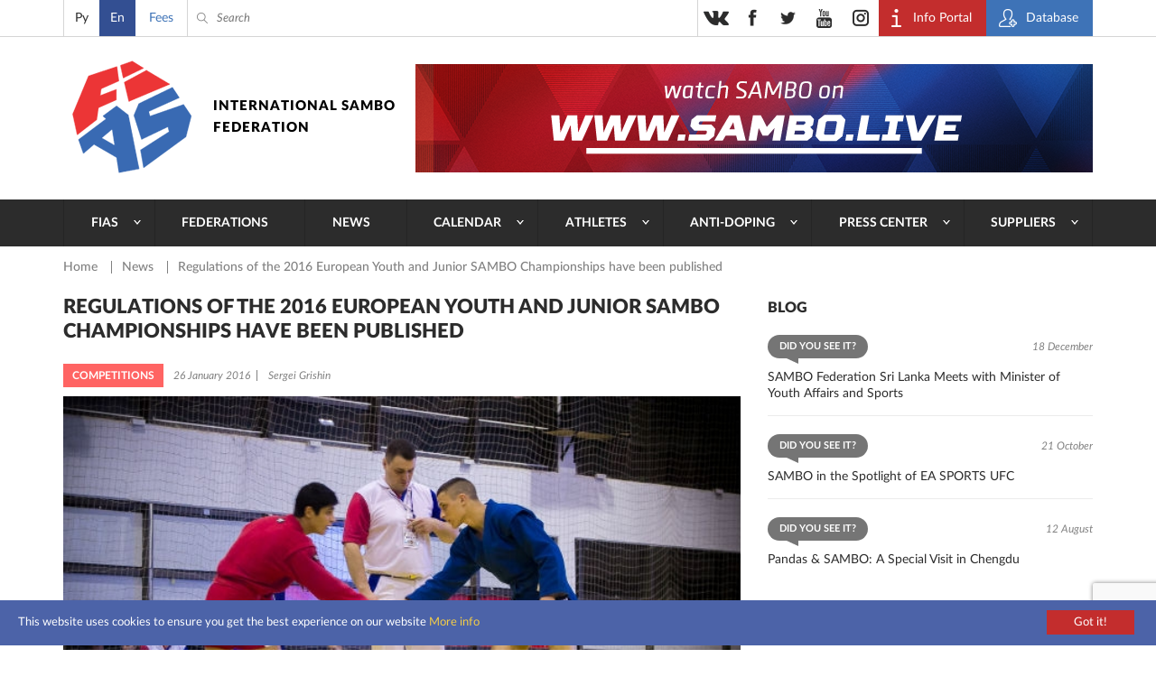

--- FILE ---
content_type: text/html; charset=UTF-8
request_url: https://sambo.sport/en/news/opublikovan-reglament-molodezhnogo-pervenstva-evropy-po-sambo-2016/
body_size: 9666
content:
<!DOCTYPE html>
<html lang="en">
<head>
  <meta http-equiv="Content-Type" content="text/html; charset=utf-8" />
  <meta name="viewport" content="width=device-width, initial-scale=1, maximum-scale=1">
  <title>Regulations of the 2016 European Youth and Junior SAMBO Championships have been published | International SAMBO Federation (FIAS)</title>
  <meta http-equiv="Content-Type" content="text/html; charset=UTF-8" />
<script>if(!window.BX)window.BX={};if(!window.BX.message)window.BX.message=function(mess){if(typeof mess==='object'){for(let i in mess) {BX.message[i]=mess[i];} return true;}};</script>
<script>(window.BX||top.BX).message({"JS_CORE_LOADING":"Loading...","JS_CORE_WINDOW_CLOSE":"Close","JS_CORE_WINDOW_EXPAND":"Expand","JS_CORE_WINDOW_NARROW":"Restore","JS_CORE_WINDOW_SAVE":"Save","JS_CORE_WINDOW_CANCEL":"Cancel","JS_CORE_H":"h","JS_CORE_M":"m","JS_CORE_S":"s","JS_CORE_NO_DATA":"- No data -","JSADM_AI_HIDE_EXTRA":"Hide extra items","JSADM_AI_ALL_NOTIF":"All notifications","JSADM_AUTH_REQ":"Authentication is required!","JS_CORE_WINDOW_AUTH":"Log In","JS_CORE_IMAGE_FULL":"Full size","JS_CORE_WINDOW_CONTINUE":"Continue"});</script>

<script src="/bitrix/js/main/core/core.js?1761634320511455"></script>

<script>BX.Runtime.registerExtension({"name":"main.core","namespace":"BX","loaded":true});</script>
<script>BX.setJSList(["\/bitrix\/js\/main\/core\/core_ajax.js","\/bitrix\/js\/main\/core\/core_promise.js","\/bitrix\/js\/main\/polyfill\/promise\/js\/promise.js","\/bitrix\/js\/main\/loadext\/loadext.js","\/bitrix\/js\/main\/loadext\/extension.js","\/bitrix\/js\/main\/polyfill\/promise\/js\/promise.js","\/bitrix\/js\/main\/polyfill\/find\/js\/find.js","\/bitrix\/js\/main\/polyfill\/includes\/js\/includes.js","\/bitrix\/js\/main\/polyfill\/matches\/js\/matches.js","\/bitrix\/js\/ui\/polyfill\/closest\/js\/closest.js","\/bitrix\/js\/main\/polyfill\/fill\/main.polyfill.fill.js","\/bitrix\/js\/main\/polyfill\/find\/js\/find.js","\/bitrix\/js\/main\/polyfill\/matches\/js\/matches.js","\/bitrix\/js\/main\/polyfill\/core\/dist\/polyfill.bundle.js","\/bitrix\/js\/main\/core\/core.js","\/bitrix\/js\/main\/polyfill\/intersectionobserver\/js\/intersectionobserver.js","\/bitrix\/js\/main\/lazyload\/dist\/lazyload.bundle.js","\/bitrix\/js\/main\/polyfill\/core\/dist\/polyfill.bundle.js","\/bitrix\/js\/main\/parambag\/dist\/parambag.bundle.js"]);
</script>
<script>BX.Runtime.registerExtension({"name":"pull.protobuf","namespace":"BX","loaded":true});</script>
<script>BX.Runtime.registerExtension({"name":"rest.client","namespace":"window","loaded":true});</script>
<script>(window.BX||top.BX).message({"pull_server_enabled":"N","pull_config_timestamp":0,"shared_worker_allowed":"Y","pull_guest_mode":"N","pull_guest_user_id":0,"pull_worker_mtime":1761630011});(window.BX||top.BX).message({"PULL_OLD_REVISION":"This page must be reloaded to ensure proper site functioning and to continue work."});</script>
<script>BX.Runtime.registerExtension({"name":"pull.client","namespace":"BX","loaded":true});</script>
<script>BX.Runtime.registerExtension({"name":"pull","namespace":"window","loaded":true});</script>
<script>(window.BX||top.BX).message({"LANGUAGE_ID":"en","FORMAT_DATE":"DD.MM.YYYY","FORMAT_DATETIME":"DD.MM.YYYY HH:MI:SS","COOKIE_PREFIX":"BITRIX_SM","SERVER_TZ_OFFSET":"10800","UTF_MODE":"Y","SITE_ID":"s2","SITE_DIR":"\/en\/","USER_ID":"","SERVER_TIME":1767335502,"USER_TZ_OFFSET":0,"USER_TZ_AUTO":"Y","bitrix_sessid":"bc9a22139bbcee0ab0761ff538b712e6"});</script>


<script src="/bitrix/js/pull/protobuf/protobuf.js?1761627152274055"></script>
<script src="/bitrix/js/pull/protobuf/model.js?176162715270928"></script>
<script src="/bitrix/js/rest/client/rest.client.js?176162741617414"></script>
<script src="/bitrix/js/pull/client/pull.client.js?176163001383861"></script>
<script>
					(function () {
						"use strict";

						var counter = function ()
						{
							var cookie = (function (name) {
								var parts = ("; " + document.cookie).split("; " + name + "=");
								if (parts.length == 2) {
									try {return JSON.parse(decodeURIComponent(parts.pop().split(";").shift()));}
									catch (e) {}
								}
							})("BITRIX_CONVERSION_CONTEXT_s2");

							if (cookie && cookie.EXPIRE >= BX.message("SERVER_TIME"))
								return;

							var request = new XMLHttpRequest();
							request.open("POST", "/bitrix/tools/conversion/ajax_counter.php", true);
							request.setRequestHeader("Content-type", "application/x-www-form-urlencoded");
							request.send(
								"SITE_ID="+encodeURIComponent("s2")+
								"&sessid="+encodeURIComponent(BX.bitrix_sessid())+
								"&HTTP_REFERER="+encodeURIComponent(document.referrer)
							);
						};

						if (window.frameRequestStart === true)
							BX.addCustomEvent("onFrameDataReceived", counter);
						else
							BX.ready(counter);
					})();
				</script>
<meta name="twitter:card" content="summary">
<meta name="twitter:title" content="Regulations of the 2016 European Youth and Junior SAMBO Championships have been published">
<meta name="twitter:image" content="https://sambo.sport/upload/iblock/09c/09c92acd47435eba98ff0be42ca72da7.jpg">
<meta content="https://sambo.sport/upload/iblock/09c/09c92acd47435eba98ff0be42ca72da7.jpg" property="og:image" />



  <link rel="stylesheet" type="text/css" href="/local/templates/sambo_fias/css/flipclock.css">
  <link rel="stylesheet" type="text/css" href="/local/templates/sambo_fias/css/select2.min.css">
  <link rel="stylesheet" type="text/css" href="/local/templates/sambo_fias/css/lightbox.css">
  <link rel="stylesheet" type="text/css" href="/local/templates/sambo_fias/css/jquery-ui.min.css">
  <link rel="stylesheet" type="text/css" href="/local/templates/sambo_fias/css/style.css?1764510317186122">
  <link rel="icon" type="image/x-icon" href="/favicon.ico">
  <link rel="shortcut icon" type="image/x-icon" href="/favicon.ico">
  <meta name="yandex-verification" content="4c0d9f8dbf79c72b" />
  <meta name="google-site-verification" content="IEGBzZFUBnrEb3QHTAkPsJT_tLsBQz6NCL3XHaqnrZs" />
  <meta name="yandex-verification" content="2548702efd45634b" />
  <meta name="google-site-verification" content="1F-JWvpiVBFQC2BVmCHxJvYrY4g5P1Mw9FY3nGxrkEw" />
<link rel="stylesheet" href="https://cdn.jsdelivr.net/npm/intl-tel-input@25.12.5/build/css/intlTelInput.css">
<script src="https://cdn.jsdelivr.net/npm/intl-tel-input@25.12.5/build/js/intlTelInput.min.js"></script>
<style>
	.iti--allow-dropdown{width:100%;}
	.iti__tel-input{width:100%;}
	</style>
</head>
<body>
<div class="main_wrap">
  <div class="header_content_wrap">

    <div class="header">
      <div class="header__top">
        <div class="work_space">
          <div class="header__lang">
            
<ul class="header__lang__list">
	        <li class="header__lang__item ">
		    			    <a class="header__lang__item__lnk js-lang-switch" 
                   data-base-url="/ru/news/opublikovan-reglament-molodezhnogo-pervenstva-evropy-po-sambo-2016/" 
                   href="/ru/news/opublikovan-reglament-molodezhnogo-pervenstva-evropy-po-sambo-2016/">
                   Ру                </a>
					</li>      
	        <li class="header__lang__item active">
		    			    <span class="header__lang__item__lnk active">En</span>
		    		</li>      
	</ul>

<script>
document.addEventListener('DOMContentLoaded', function() {
    const langLinks = document.querySelectorAll('.js-lang-switch');

    langLinks.forEach(function(link) {
        link.addEventListener('click', function(e) {
            e.preventDefault();

            let targetUrl = new URL(this.getAttribute('data-base-url'), window.location.origin);
            let currentParams = new URLSearchParams(window.location.search);

            currentParams.forEach((value, key) => {
                targetUrl.searchParams.set(key, value);
            });
            
            window.location.href = targetUrl.toString();
        });
    });
});
</script>          </div>
          <div class="header__donate">
            <a class="header__donate__lnk" href="/en/payment" title="Fees">Fees</a>
          </div>
          <div class="header__search__toggler ico_before js_search_toggler"></div>
          <div class="header__search ico_before">
<form class="header__search__form" action="/en/search/index.php">
	<input type="text" name="q" value="" class="header__search__input" placeholder="Search" />
	<span class="header__search__closer ico_before js_search_closer"></span>
	<button class="header__search__submit ico_before"></button>
</form>
</div>
          <div class="header__auth">
            <ul class="header__auth__list">
              <li class="header__auth__item">
                <a target="_blank" class="header__auth__lnk header__auth__lnk_portal ico_before" href="https://live.sambo.sport/calendar" title="Info Portal">
                  <span class="header__auth__label">
                    Info Portal                  </span>
                </a>
              </li>
              <li class="header__auth__item">
                <a target="_blank" class="header__auth__lnk header__auth__lnk_register ico_before" href="https://fms.sambo.sport/login" title="Database">
                  <span class="header__auth__label">
                    Database                  </span>
                </a>
              </li>
<!--              <li class="header__auth__item"><a class="header__auth__lnk header__auth__lnk_login" href="#" title="#">--><!--</a></li>-->
            </ul>
          </div>

          <div class="header__socials_button phone_hide">
            <ul class="header__socials_button__list">
  <li class="header__socials_button__item"><a target="_blank" class="header__socials_button__lnk vk" href="https://vk.com/fias_official" title="vkontakte"></a></li>
  <li class="header__socials_button__item"><a target="_blank" class="header__socials_button__lnk fb" href="https://www.facebook.com/InternationalSamboFederation" title="facebook"></a></li>
  <li class="header__socials_button__item"><a target="_blank" class="header__socials_button__lnk tw" href="https://twitter.com/SAMBOFIAS" title="twitter"></a></li>
  <li class="header__socials_button__item"><a target="_blank" class="header__socials_button__lnk yt" href="http://www.youtube.com/user/SAMBOFIAS" title="youtube"></a></li>
  <li class="header__socials_button__item"><a target="_blank" class="header__socials_button__lnk insta" href="https://www.instagram.com/sambo_fias/" title="instagram"></a></li>
</ul>          </div>

        </div>
      </div>
      <div class="header__main">
        <div class="work_space">
          <a class="header__logo header__logo_en" href="/en/" title="SamboFias">International Sambo Federation</a>
          	<div class="header__main__image">
				    <a class="header__main__image__lnk" href="https://sambo.live/">
					<img class="header__main__image__img" src="/upload/iblock/c69/c6957fc424607f31d51fc1f2bcf788b1.png" alt="" />
			
		    </a>
			</div>
        </div>
        </div>
        <div class="header__menu">
    <div class="work_space">
      <a class="header__menu__open_close ico descktop_hide" title=""></a>
      <a class="header__menu__back ico_before only_phone" title="">back</a>
	    <ul class="header__menu__list">
                                  	                          <li class="header__menu__item">
                <a href="/en/fias/" class="header__menu__lnk has_sub_menu">FIAS</a>
                <ul class="header__menu__item__list">
                  <li class="header__menu__item__item descktop_hide phone_hide">
                    <a class="header__menu__item__item__lnk" href="/en/fias/">FIAS</a>
                  </li>
            	        	                                  	                          <li class="header__menu__item__item">
                  <a class="header__menu__item__item__lnk" href="/en/fias/about/" >About</a>
              </li>
                  	  	                                  	                          <li class="header__menu__item__item">
                  <a class="header__menu__item__item__lnk" href="/en/fias/structure/" >Structure</a>
              </li>
                  	  	                                  	                          <li class="header__menu__item__item">
                  <a class="header__menu__item__item__lnk" href="/en/fias/documents/" >Documents</a>
              </li>
                  	  	                                  	                          <li class="header__menu__item__item">
                  <a class="header__menu__item__item__lnk" href="/en/fias/audit/" >Audit</a>
              </li>
                  	  	                                  	                          <li class="header__menu__item__item">
                  <a class="header__menu__item__item__lnk" href="/en/athletes-corner/" >Athletes’ corner</a>
              </li>
                  	  	                                  	                          <li class="header__menu__item__item">
                  <a class="header__menu__item__item__lnk" href="/en/fias/halloffame/" >Hall of fame</a>
              </li>
                  	  	                                  	                          <li class="header__menu__item__item">
                  <a class="header__menu__item__item__lnk" href="/en/fias/software/" >FIAS Secretary Program Lite</a>
              </li>
                  	  	                                  	                          <li class="header__menu__item__item">
                  <a class="header__menu__item__item__lnk" href="/en/fias/history/" >History</a>
              </li>
                  	  	                                  	                          <li class="header__menu__item__item">
                  <a class="header__menu__item__item__lnk" href="/en/fias/technical-assistance/" >Technical Assistance</a>
              </li>
                  	  	                                  	                          <li class="header__menu__item__item">
                  <a class="header__menu__item__item__lnk" href="/en/fias/contacts/" >Contacts</a>
              </li>
                  	  	                                      </ul></li>                  	                          <li class="header__menu__item">
                <a href="/en/federations/" class="header__menu__lnk">Federations</a>
              </li>
                  	  	                                  	                          <li class="header__menu__item">
                <a href="/en/news/" class="header__menu__lnk">News</a>
              </li>
                  	  	                                  	                          <li class="header__menu__item">
                <a href="/en/events/" class="header__menu__lnk has_sub_menu">Calendar</a>
                <ul class="header__menu__item__list">
                  <li class="header__menu__item__item descktop_hide phone_hide">
                    <a class="header__menu__item__item__lnk" href="/en/events/">Calendar</a>
                  </li>
            	        	                                  	                          <li class="header__menu__item__item">
                  <a class="header__menu__item__item__lnk" href="/en/events/" >Calendar</a>
              </li>
                  	  	                                  	                          <li class="header__menu__item__item">
                  <a class="header__menu__item__item__lnk" href="https://live.sambo.sport/calendar/" target="_blank">Results</a>
              </li>
                  	  	                                      </ul></li>                  	                          <li class="header__menu__item">
                <a href="/en/athletes-corner/" class="header__menu__lnk has_sub_menu">Athletes</a>
                <ul class="header__menu__item__list">
                  <li class="header__menu__item__item descktop_hide phone_hide">
                    <a class="header__menu__item__item__lnk" href="/en/athletes-corner/">Athletes</a>
                  </li>
            	        	                                  	                          <li class="header__menu__item__item">
                  <a class="header__menu__item__item__lnk" href="/en/athletes-counter/sambo-game-changers/" >SAMBO #GameChangers</a>
              </li>
                  	  	                                  	                          <li class="header__menu__item__item">
                  <a class="header__menu__item__item__lnk" href="/en/athletes-counter/career-transition/" >Career transition</a>
              </li>
                  	  	                                  	                          <li class="header__menu__item__item">
                  <a class="header__menu__item__item__lnk" href="/en/athletes-counter/e-learning/" >E-learning</a>
              </li>
                  	  	                                  	                          <li class="header__menu__item__item">
                  <a class="header__menu__item__item__lnk" href="https://live.sambo.sport/competitors" target="_blank">Competitors</a>
              </li>
                  	  	                                  	                          <li class="header__menu__item__item">
                  <a class="header__menu__item__item__lnk" href="/en/fias/structure/committees/?tab=1007" target="_blank">Athletes Commission</a>
              </li>
                  	  	                                  	                          <li class="header__menu__item__item">
                  <a class="header__menu__item__item__lnk" href="https://live.sambo.sport/ranking/athletes" target="_blank">World Ranking</a>
              </li>
                  	  	                                  	                          <li class="header__menu__item__item">
                  <a class="header__menu__item__item__lnk" href="/en/athletes-counter/sambo-for-blind-and-visually-impaired/" >SAMBO for Blind and Visually Impaired</a>
              </li>
                  	  	                                      </ul></li>                  	                          <li class="header__menu__item">
                <a href="/en/anti-doping/" class="header__menu__lnk has_sub_menu">Anti-Doping</a>
                <ul class="header__menu__item__list">
                  <li class="header__menu__item__item descktop_hide phone_hide">
                    <a class="header__menu__item__item__lnk" href="/en/anti-doping/">Anti-Doping</a>
                  </li>
            	        	                                  	                          <li class="header__menu__item__item">
                  <a class="header__menu__item__item__lnk" href="/en/anti-doping/principles-and-values-of-clean-sport/" >Principles and values of clean sport</a>
              </li>
                  	  	                                  	                          <li class="header__menu__item__item">
                  <a class="header__menu__item__item__lnk" href="/en/anti-doping/regulations/" >Anti-Doping rules</a>
              </li>
                  	  	                                  	                          <li class="header__menu__item__item">
                  <a class="header__menu__item__item__lnk" href="/en/anti-doping/athletes-and-athletes-support-personnel-rights-and-responsibilities/" >Athletes’ and Athletes’ support personnel rights and responsibilities</a>
              </li>
                  	  	                                  	                          <li class="header__menu__item__item">
                  <a class="header__menu__item__item__lnk" href="/en/anti-doping/the-principle-of-strict-liability/" >The principle of Strict Liability</a>
              </li>
                  	  	                                  	                          <li class="header__menu__item__item">
                  <a class="header__menu__item__item__lnk" href="/en/anti-doping/consequences-of-doping/" >Consequences of doping</a>
              </li>
                  	  	                                  	                          <li class="header__menu__item__item">
                  <a class="header__menu__item__item__lnk" href="/en/anti-doping/types-of-anti-doping-rules-violation/" >Types of Anti-Doping Rules Violation</a>
              </li>
                  	  	                                  	                          <li class="header__menu__item__item">
                  <a class="header__menu__item__item__lnk" href="/en/anti-doping/explanation-of-wada-prohibited-list/" >Explanation of WADA Prohibited List</a>
              </li>
                  	  	                                  	                          <li class="header__menu__item__item">
                  <a class="header__menu__item__item__lnk" href="/en/anti-doping/prohibited-drugs/" >Prohibited list of substances</a>
              </li>
                  	  	                                  	                          <li class="header__menu__item__item">
                  <a class="header__menu__item__item__lnk" href="/en/anti-doping/therapeutic-use/" >Therapeutic exemptions</a>
              </li>
                  	  	                                  	                          <li class="header__menu__item__item">
                  <a class="header__menu__item__item__lnk" href="/en/anti-doping/medication-use-and-risks-of-supplement-use/" >Use of medications and Therapeutic Use Exemption</a>
              </li>
                  	  	                                  	                          <li class="header__menu__item__item">
                  <a class="header__menu__item__item__lnk" href="/en/anti-doping/education/" >Anti-Doping E-Learning & Sample Collection Procedure</a>
              </li>
                  	  	                                  	                          <li class="header__menu__item__item">
                  <a class="header__menu__item__item__lnk" href="/en/anti-doping/requirements-of-the-registered-testing-pool-whereabouts-submission-and-use-of-adams/" >Requirements of the Registered Testing Pool, whereabouts submission and use of ADAMS</a>
              </li>
                  	  	                                  	                          <li class="header__menu__item__item">
                  <a class="header__menu__item__item__lnk" href="/en/anti-doping/reveal/" >Reveal / Whisleblower’s corner</a>
              </li>
                  	  	                                  	                          <li class="header__menu__item__item">
                  <a class="header__menu__item__item__lnk" href="/en/anti-doping/cases/" >Sanctions</a>
              </li>
                  	  	                                      </ul></li>                  	                          <li class="header__menu__item">
                <a href="/en/media/" class="header__menu__lnk has_sub_menu">Press center</a>
                <ul class="header__menu__item__list">
                  <li class="header__menu__item__item descktop_hide phone_hide">
                    <a class="header__menu__item__item__lnk" href="/en/media/">Press center</a>
                  </li>
            	        	                                  	                          <li class="header__menu__item__item">
                  <a class="header__menu__item__item__lnk" href="/en/media/photo/" >Photo</a>
              </li>
                  	  	                                  	                          <li class="header__menu__item__item">
                  <a class="header__menu__item__item__lnk" href="/en/media/video/" >Video</a>
              </li>
                  	  	                                  	                          <li class="header__menu__item__item">
                  <a class="header__menu__item__item__lnk" href="/en/media/live/" >Live broadcast</a>
              </li>
                  	  	                                  	                          <li class="header__menu__item__item">
                  <a class="header__menu__item__item__lnk" href="https://sambo.live" target="_blank">FIAS TV</a>
              </li>
                  	  	                                  	                          <li class="header__menu__item__item">
                  <a class="header__menu__item__item__lnk" href="/en/media/blogs/" >Blogs</a>
              </li>
                  	  	                                  	                          <li class="header__menu__item__item">
                  <a class="header__menu__item__item__lnk" href="/en/media/press/" >Press accreditation</a>
              </li>
                  	  	                                  	                          <li class="header__menu__item__item">
                  <a class="header__menu__item__item__lnk" href="/en/media/uploads/" >Sending photo/video</a>
              </li>
                  	  	                                  	                          <li class="header__menu__item__item">
                  <a class="header__menu__item__item__lnk" href="/en/media/about-cookies/" >About cookies</a>
              </li>
                  	  	                                      </ul></li>                  	                          <li class="header__menu__item">
                <a href="/en/suppliers/" class="header__menu__lnk has_sub_menu">Suppliers</a>
                <ul class="header__menu__item__list">
                  <li class="header__menu__item__item descktop_hide phone_hide">
                    <a class="header__menu__item__item__lnk" href="/en/suppliers/">Suppliers</a>
                  </li>
            	        	                                  	                          <li class="header__menu__item__item">
                  <a class="header__menu__item__item__lnk" href="/en/suppliers/" >Suppliers</a>
              </li>
                  	  	                                  	                          <li class="header__menu__item__item">
                  <a class="header__menu__item__item__lnk" href="/en/suppliers/documents/" >Documents</a>
              </li>
                  	  	                                  	                          <li class="header__menu__item__item">
                  <a class="header__menu__item__item__lnk" href="/en/suppliers/guides/" >Guides</a>
              </li>
                  	  	                                  </ul></li>        		  </ul>
    </div>
  </div>
    </div>

    <div class="content">
<div class="work_space">
	<div class="crumbs"><ul class="crumbs__list">
			<li class="crumbs__item">
				<a class="crumbs__lnk" href="/en/" title="Home" itemprop="url">
					Home
				</a>
			</li>
			<li class="crumbs__item">
				<a class="crumbs__lnk" href="/en/news/" title="News" itemprop="url">
					News
				</a>
			</li>
			<li class="crumbs__item">
				<span class="crumbs__curr">Regulations of the 2016 European Youth and Junior SAMBO Championships have been published</span>
			</li></ul></div> 
	<div class="col_wrap">
	
	  <div class="l_col">
		
<h1 class="b_title p_news_detail__main_title">Regulations of the 2016 European Youth and Junior SAMBO Championships have been published</h1>
<div class="p_news_detail__info">
      <span class="feed_list__label bgc_2">Competitions</span>
    <div class="p_news_detail__info__txt">
    <span class="p_news_detail__info__txt__item">26 January 2016</span>
    <span class="p_news_detail__info__txt__item">Sergei Grishin</span>
  </div>
</div>
<div class="p_news_detail__content">
      <div class="p_news_detail__main_photo">
      <img class="p_news_detail__main_photo__img" src="/upload/iblock/09c/09c92acd47435eba98ff0be42ca72da7.jpg" alt="Regulations of the 2016 European Youth and Junior SAMBO Championships have been published" />
    </div>
    <div class="content_editable">
    
<p><big>The European Youth and Junior SAMBO Championships (M&W) will take place in Toulouse, France from April 7 to 11. The strongest young SAMBO wrestlers of the Old World will be determined in the Palais des Sports André Brouat. In order to take part in the competitions, send an application to the tournament's organizing committee by February 25.</big></p>

<p>You can find full details in the documents for this championship on the tournament page in the FIAS calendar by clicking on the link:</p>

<p><a href="/en/events/pervenstvo-evropy-sredi-yunoshey-i-devushek-yuniorov-i-yuniorok-1/" target="_blank">European Youth and Junior SAMBO Championships (M&W)</a></p>
      </div>
</div>
<div class="share">
  <span class="share__title">Share</span>
  <div class="ya-share2" data-services="vkontakte,facebook,odnoklassniki,moimir,gplus,twitter" data-counter="" data-title="Regulations of the 2016 European Youth and Junior SAMBO Championships have been published" data-url="https://sambo.sport/en/news/opublikovan-reglament-molodezhnogo-pervenstva-evropy-po-sambo-2016/" data-image="https://sambo.sport/upload/iblock/09c/09c92acd47435eba98ff0be42ca72da7.jpg"></div>
</div>
        	  </div>
	
	  <div class="r_col r_col_feeds">
  <div class="r_col_feeds__l_col">
    	  <div class="r_col_feeds__blogs">
    <span class="b_title">Blog</span>
    <ul class="feed_list">
              <li class="feed_list__item">
          <div class="feed_list__top">
                          <span class="feed_list__label balloon bgc_6">Did you see it?</span>
                        <span class="feed_list__date right">18 December</span>
          </div>
          <a class="feed_list__lnk" href="/en/media/blogs/federatsiya-sambo-shri-lanki-provela-vstrechu-s-ministrom-po-delam-molodezhi-i-sporta/" title="SAMBO Federation Sri Lanka Meets with Minister of Youth Affairs and Sports">SAMBO Federation Sri Lanka Meets with Minister of Youth Affairs and Sports</a>
        </li>
              <li class="feed_list__item">
          <div class="feed_list__top">
                          <span class="feed_list__label balloon bgc_6">Did you see it?</span>
                        <span class="feed_list__date right">21 October</span>
          </div>
          <a class="feed_list__lnk" href="/en/media/blogs/sambo-v-tsentre-vnimaniya-ea-sports-ufc/" title="SAMBO in the Spotlight of EA SPORTS UFC">SAMBO in the Spotlight of EA SPORTS UFC</a>
        </li>
              <li class="feed_list__item">
          <div class="feed_list__top">
                          <span class="feed_list__label balloon bgc_6">Did you see it?</span>
                        <span class="feed_list__date right">12 August</span>
          </div>
          <a class="feed_list__lnk" href="/en/media/blogs/pandy-i-sambo-osobaya-vstrecha-v-chendu/" title="Pandas & SAMBO: A Special Visit in Chengdu">Pandas & SAMBO: A Special Visit in Chengdu</a>
        </li>
          </ul>
  </div>
    	<div class="r_col_feeds__photo">
	  <span class="b_title">Recent photos</span>
	  <ul class="gallery__list">
					<li class="gallery__item">
			  <a class="gallery__lnk_img hover_bg" href="/en/media/photo/chempionat-mira-po-sambo-sredi-masterov-2025-bukhara-uzbekistan/" title="World Masters SAMBO Championships 2025 - Bukhara (Uzbekistan)" style="background-image:url('/upload/resize_cache/iblock/43a/370_247_2/43a0ded383b5eba1889ae4569e580836.jpg');">
          <span class="hover_txt photo ico_before">Watch</span>
        </a>
			  <a class="gallery__lnk" href="/en/media/photo/chempionat-mira-po-sambo-sredi-masterov-2025-bukhara-uzbekistan/" title="World Masters SAMBO Championships 2025 - Bukhara (Uzbekistan)">World Masters SAMBO Championships 2025 - Bukhara (Uzbekistan)</a>
			  <span class="gallery__date">27 October 2025</span>
			</li>
			  </ul>
	</div>
  </div>
  <div class="r_col_feeds__r_col">
    <div class="tablet_hide">
      	  <div class="r_col_feeds__news">
    <span class="b_title">Latest news</span>
    <ul class="feed_list">
                    <li class="feed_list__item">
          <div class="feed_list__top">
                          <span class="feed_list__label bgc_1">Federations</span>
                        <span class="feed_list__date right">29 December</span>
          </div>
          <a class="feed_list__lnk" href="/en/news/mezhdunarodnyy-turnir-po-sambo-vo-vtoroy-raz-proshel-v-chinizello-balzamo/" title="Cinisello Balsamo Hosts International SAMBO Tournament for Second Consecutive Year">Cinisello Balsamo Hosts International SAMBO Tournament for Second Consecutive Year</a>
        </li>
                      <li class="feed_list__item">
          <div class="feed_list__top">
                          <span class="feed_list__label bgc_2">Mass media</span>
                        <span class="feed_list__date right">28 December</span>
          </div>
          <a class="feed_list__lnk" href="/en/news/video-kinokomiks-realnaya-zashchita-epizod-7-sluchay-v-kafe/" title="[VIDEO] COMIC SERIES: Real Defense / Episode 7 / INCIDENT IN A CAFE">[VIDEO] COMIC SERIES: Real Defense / Episode 7 / INCIDENT IN A CAFE</a>
        </li>
                      <li class="feed_list__item">
          <div class="feed_list__top">
                          <span class="feed_list__label bgc_3">Federations</span>
                        <span class="feed_list__date right">27 December</span>
          </div>
          <a class="feed_list__lnk" href="/en/news/sbornaya-uzbekistana-po-sambo-priznana-luchshey-komandoy-goda-sredi-neolimpiyskikh-vidov-sporta/" title="Uzbekistan's SAMBO Team Named Best National Team of 2025 in Non-Olympic Sports">Uzbekistan's SAMBO Team Named Best National Team of 2025 in Non-Olympic Sports</a>
        </li>
                  </ul>
  </div>
    </div>
        <div class="r_col_feeds__video">
	  <span class="b_title">Recent videos</span>
	  <ul class="gallery__list">
					<li class="gallery__item">
			  <a class="gallery__lnk_img hover_bg" href="/en/media/video/chempionat-mira-po-sambo-2022-bishkek-kyrgyzstan/" title="World Sambo Championships 2022. Bishkek, Kyrgyzstan" style="background-image:url('/upload/resize_cache/iblock/ab6/370_207_2/ab6ff7a19dbef84a44b2ab1672176445.jpeg');">
          <span class="hover_txt video ico_before">Watch</span>
        </a>
			  <a class="gallery__lnk" href="/en/media/video/chempionat-mira-po-sambo-2022-bishkek-kyrgyzstan/" title="World Sambo Championships 2022. Bishkek, Kyrgyzstan">World Sambo Championships 2022. Bishkek, Kyrgyzstan</a>
			  <span class="gallery__date">17 November 2022</span>
			</li>
			  </ul>
	</div>
    <div class="descktop_hide phone_hide">
      	  <div class="r_col_feeds__news">
    <span class="b_title">Latest news</span>
    <ul class="feed_list">
                    <li class="feed_list__item">
          <div class="feed_list__top">
                          <span class="feed_list__label bgc_1">Federations</span>
                        <span class="feed_list__date right">29 December</span>
          </div>
          <a class="feed_list__lnk" href="/en/news/mezhdunarodnyy-turnir-po-sambo-vo-vtoroy-raz-proshel-v-chinizello-balzamo/" title="Cinisello Balsamo Hosts International SAMBO Tournament for Second Consecutive Year">Cinisello Balsamo Hosts International SAMBO Tournament for Second Consecutive Year</a>
        </li>
                      <li class="feed_list__item">
          <div class="feed_list__top">
                          <span class="feed_list__label bgc_2">Mass media</span>
                        <span class="feed_list__date right">28 December</span>
          </div>
          <a class="feed_list__lnk" href="/en/news/video-kinokomiks-realnaya-zashchita-epizod-7-sluchay-v-kafe/" title="[VIDEO] COMIC SERIES: Real Defense / Episode 7 / INCIDENT IN A CAFE">[VIDEO] COMIC SERIES: Real Defense / Episode 7 / INCIDENT IN A CAFE</a>
        </li>
                      <li class="feed_list__item">
          <div class="feed_list__top">
                          <span class="feed_list__label bgc_3">Federations</span>
                        <span class="feed_list__date right">27 December</span>
          </div>
          <a class="feed_list__lnk" href="/en/news/sbornaya-uzbekistana-po-sambo-priznana-luchshey-komandoy-goda-sredi-neolimpiyskikh-vidov-sporta/" title="Uzbekistan's SAMBO Team Named Best National Team of 2025 in Non-Olympic Sports">Uzbekistan's SAMBO Team Named Best National Team of 2025 in Non-Olympic Sports</a>
        </li>
                  </ul>
  </div>
    </div>
      </div>
 
</div>	</div>
</div>	 
	
<div class="subscribe">
  <div class="work_space">
	  <span class="subscribe__caption ico_before">
  		<span class="subscribe__caption__txt"><span class="subscribe__caption__line">Follow </span>latest news</span>
	  	<span class="subscribe__success__txt">You are subscribed!</span>
	  </span>
    <div class="subscribe-success-msg" style="display:none;">Thank you! Your confirmation email has been sent to your email.</div>
    <div class="subscribe__form" id="subscribe-form">
      <form action="/en/news/opublikovan-reglament-molodezhnogo-pervenstva-evropy-po-sambo-2016/" data-url="/en/ajax/form_subscribe.php" method="post" name="form_subscribe">
        <input type="hidden" name="FORM_SB" value="Y">
        <input type="hidden" name="sessid" id="sessid" value="bc9a22139bbcee0ab0761ff538b712e6" />        <input type="text" name="SB_EMAIL" class="subscribe__form__input" placeholder="E-mail" />
		<input type="text" name="SB_NAME" class="subscribe__input__hidden" />
        <input type="submit" class="subscribe__form__submit button" value="Subscribe" />
      </form>
      <div class="subscribe-error-msg" style="display:none;"></div>
    </div>
  </div>
</div>
</div> <!-- /.content -->


<a class="scroll_top js_scroll_top" title=""><i class="scroll_top__i"></i></a>

<div class="cookies_policy js_cookies_policy">
  <span class="cookies_policy__txt">
    This website uses cookies to ensure you get the best experience on our website    <a class="cookies_policy__lnk" href="/en/media/about-cookies/" title="More info">More info</a>
  </span>
  <a class="cookies_policy__btn js_cookies_policy__btn" title="Got it!">Got it!</a>
</div>


  </div> <!-- /.header_content_wrap -->

  
  <div class="footer">
    <div class="footer__socials_button mobile descktop_hide">
      <div class="work_space">
        

<ul class="footer__socials_button__list mobile ">
  <li class="footer__socials_button__item mobile"><a target="_blank" class="footer__socials_button__lnk mobile vk" href="https://vk.com/fias_official" title="vkontakte"></a></li>
  <li class="footer__socials_button__item mobile"><a target="_blank" class="footer__socials_button__lnk mobile fb" href="https://www.facebook.com/InternationalSamboFederation/" title="facebook"></a></li>
  <li class="footer__socials_button__item mobile"><a target="_blank" class="footer__socials_button__lnk mobile tw" href="https://twitter.com/sambofias" title="twitter"></a></li>
  <li class="footer__socials_button__item mobile"><a target="_blank" class="footer__socials_button__lnk mobile yt" href="https://www.youtube.com/user/SAMBOFIAS" title="youtube"></a></li>
  <li class="footer__socials_button__item mobile"><a target="_blank" class="footer__socials_button__lnk mobile insta" href="https://www.instagram.com/sambo_fias/" title="instagram"></a></li>
</ul>      </div>
    </div>
    
<div class="footer__menu">
    <div class="work_space">
        <ul class="footer__menu__list">

	
	
					<li class="footer__menu__item">
			    <a href="/en/fias/" class="footer__menu__lnk has_sub_menu">FIAS</a>
				<ul class="footer__menu__item__list">
		
	
	

	
	
					<li class="footer__menu__item__item">
			    <a class="footer__menu__item__item__lnk" href="/en/fias/about/">About</a>
			</li>
		
	
	

	
	
					<li class="footer__menu__item__item">
			    <a class="footer__menu__item__item__lnk" href="/en/fias/structure/">Structure</a>
			</li>
		
	
	

	
	
					<li class="footer__menu__item__item">
			    <a class="footer__menu__item__item__lnk" href="/en/fias/documents/">Documents</a>
			</li>
		
	
	

	
	
					<li class="footer__menu__item__item">
			    <a class="footer__menu__item__item__lnk" href="/en/fias/audit/">Audit</a>
			</li>
		
	
	

	
	
					<li class="footer__menu__item__item">
			    <a class="footer__menu__item__item__lnk" href="/en/athletes-corner/">Athletes’ corner</a>
			</li>
		
	
	

	
	
					<li class="footer__menu__item__item">
			    <a class="footer__menu__item__item__lnk" href="/en/fias/halloffame/">Hall of fame</a>
			</li>
		
	
	

	
	
					<li class="footer__menu__item__item">
			    <a class="footer__menu__item__item__lnk" href="/en/fias/software/">FIAS Secretary Program Lite</a>
			</li>
		
	
	

	
	
					<li class="footer__menu__item__item">
			    <a class="footer__menu__item__item__lnk" href="/en/fias/history/">History</a>
			</li>
		
	
	

	
	
					<li class="footer__menu__item__item">
			    <a class="footer__menu__item__item__lnk" href="/en/fias/technical-assistance/">Technical Assistance</a>
			</li>
		
	
	

	
	
					<li class="footer__menu__item__item">
			    <a class="footer__menu__item__item__lnk" href="/en/fias/contacts/">Contacts</a>
			</li>
		
	
	

			</ul></li>	
	
					<li class="footer__menu__item">
			    <a href="/en/federations/" class="footer__menu__lnk">Federations</a>
			</li>
		
	
	

	
	
					<li class="footer__menu__item">
			    <a href="/en/news/" class="footer__menu__lnk">News</a>
			</li>
		
	
	

	
	
					<li class="footer__menu__item">
			    <a href="/en/events/" class="footer__menu__lnk has_sub_menu">Calendar</a>
				<ul class="footer__menu__item__list">
		
	
	

	
	
					<li class="footer__menu__item__item">
			    <a class="footer__menu__item__item__lnk" href="/en/events/">Calendar</a>
			</li>
		
	
	

	
	
					<li class="footer__menu__item__item">
			    <a class="footer__menu__item__item__lnk" href="https://live.sambo.sport/calendar/">Results</a>
			</li>
		
	
	

			</ul></li>	
	
					<li class="footer__menu__item">
			    <a href="/en/athletes-corner/" class="footer__menu__lnk has_sub_menu">Athletes</a>
				<ul class="footer__menu__item__list">
		
	
	

	
	
					<li class="footer__menu__item__item">
			    <a class="footer__menu__item__item__lnk" href="/en/athletes-counter/sambo-game-changers/">SAMBO #GameChangers</a>
			</li>
		
	
	

	
	
					<li class="footer__menu__item__item">
			    <a class="footer__menu__item__item__lnk" href="/en/athletes-counter/career-transition/">Career transition</a>
			</li>
		
	
	

	
	
					<li class="footer__menu__item__item">
			    <a class="footer__menu__item__item__lnk" href="/en/athletes-counter/e-learning/">E-learning</a>
			</li>
		
	
	

	
	
					<li class="footer__menu__item__item">
			    <a class="footer__menu__item__item__lnk" href="https://live.sambo.sport/competitors">Competitors</a>
			</li>
		
	
	

	
	
					<li class="footer__menu__item__item">
			    <a class="footer__menu__item__item__lnk" href="/en/fias/structure/committees/?tab=1007">Athletes Commission</a>
			</li>
		
	
	

	
	
					<li class="footer__menu__item__item">
			    <a class="footer__menu__item__item__lnk" href="https://live.sambo.sport/ranking/athletes">World Ranking</a>
			</li>
		
	
	

	
	
					<li class="footer__menu__item__item">
			    <a class="footer__menu__item__item__lnk" href="/en/athletes-counter/sambo-for-blind-and-visually-impaired/">SAMBO for Blind and Visually Impaired</a>
			</li>
		
	
	

			</ul></li>	
	
					<li class="footer__menu__item">
			    <a href="/en/anti-doping/" class="footer__menu__lnk has_sub_menu">Anti-Doping</a>
				<ul class="footer__menu__item__list">
		
	
	

	
	
					<li class="footer__menu__item__item">
			    <a class="footer__menu__item__item__lnk" href="/en/anti-doping/principles-and-values-of-clean-sport/">Principles and values of clean sport</a>
			</li>
		
	
	

	
	
					<li class="footer__menu__item__item">
			    <a class="footer__menu__item__item__lnk" href="/en/anti-doping/regulations/">Anti-Doping rules</a>
			</li>
		
	
	

	
	
					<li class="footer__menu__item__item">
			    <a class="footer__menu__item__item__lnk" href="/en/anti-doping/athletes-and-athletes-support-personnel-rights-and-responsibilities/">Athletes’ and Athletes’ support personnel rights and responsibilities</a>
			</li>
		
	
	

	
	
					<li class="footer__menu__item__item">
			    <a class="footer__menu__item__item__lnk" href="/en/anti-doping/the-principle-of-strict-liability/">The principle of Strict Liability</a>
			</li>
		
	
	

	
	
					<li class="footer__menu__item__item">
			    <a class="footer__menu__item__item__lnk" href="/en/anti-doping/consequences-of-doping/">Consequences of doping</a>
			</li>
		
	
	

	
	
					<li class="footer__menu__item__item">
			    <a class="footer__menu__item__item__lnk" href="/en/anti-doping/types-of-anti-doping-rules-violation/">Types of Anti-Doping Rules Violation</a>
			</li>
		
	
	

	
	
					<li class="footer__menu__item__item">
			    <a class="footer__menu__item__item__lnk" href="/en/anti-doping/explanation-of-wada-prohibited-list/">Explanation of WADA Prohibited List</a>
			</li>
		
	
	

	
	
					<li class="footer__menu__item__item">
			    <a class="footer__menu__item__item__lnk" href="/en/anti-doping/prohibited-drugs/">Prohibited list of substances</a>
			</li>
		
	
	

	
	
					<li class="footer__menu__item__item">
			    <a class="footer__menu__item__item__lnk" href="/en/anti-doping/therapeutic-use/">Therapeutic exemptions</a>
			</li>
		
	
	

	
	
					<li class="footer__menu__item__item">
			    <a class="footer__menu__item__item__lnk" href="/en/anti-doping/medication-use-and-risks-of-supplement-use/">Use of medications and Therapeutic Use Exemption</a>
			</li>
		
	
	

	
	
					<li class="footer__menu__item__item">
			    <a class="footer__menu__item__item__lnk" href="/en/anti-doping/education/">Anti-Doping E-Learning & Sample Collection Procedure</a>
			</li>
		
	
	

	
	
					<li class="footer__menu__item__item">
			    <a class="footer__menu__item__item__lnk" href="/en/anti-doping/requirements-of-the-registered-testing-pool-whereabouts-submission-and-use-of-adams/">Requirements of the Registered Testing Pool, whereabouts submission and use of ADAMS</a>
			</li>
		
	
	

	
	
					<li class="footer__menu__item__item">
			    <a class="footer__menu__item__item__lnk" href="/en/anti-doping/reveal/">Reveal / Whisleblower’s corner</a>
			</li>
		
	
	

	
	
					<li class="footer__menu__item__item">
			    <a class="footer__menu__item__item__lnk" href="/en/anti-doping/cases/">Sanctions</a>
			</li>
		
	
	

			</ul></li>	
	
					<li class="footer__menu__item">
			    <a href="/en/media/" class="footer__menu__lnk has_sub_menu">Press center</a>
				<ul class="footer__menu__item__list">
		
	
	

	
	
					<li class="footer__menu__item__item">
			    <a class="footer__menu__item__item__lnk" href="/en/media/photo/">Photo</a>
			</li>
		
	
	

	
	
					<li class="footer__menu__item__item">
			    <a class="footer__menu__item__item__lnk" href="/en/media/video/">Video</a>
			</li>
		
	
	

	
	
					<li class="footer__menu__item__item">
			    <a class="footer__menu__item__item__lnk" href="/en/media/live/">Live broadcast</a>
			</li>
		
	
	

	
	
					<li class="footer__menu__item__item">
			    <a class="footer__menu__item__item__lnk" href="https://sambo.live">FIAS TV</a>
			</li>
		
	
	

	
	
					<li class="footer__menu__item__item">
			    <a class="footer__menu__item__item__lnk" href="/en/media/blogs/">Blogs</a>
			</li>
		
	
	

	
	
					<li class="footer__menu__item__item">
			    <a class="footer__menu__item__item__lnk" href="/en/media/press/">Press accreditation</a>
			</li>
		
	
	

	
	
					<li class="footer__menu__item__item">
			    <a class="footer__menu__item__item__lnk" href="/en/media/uploads/">Sending photo/video</a>
			</li>
		
	
	

	
	
					<li class="footer__menu__item__item">
			    <a class="footer__menu__item__item__lnk" href="/en/media/about-cookies/">About cookies</a>
			</li>
		
	
	

			</ul></li>	
	
					<li class="footer__menu__item">
			    <a href="/en/suppliers/" class="footer__menu__lnk has_sub_menu">Suppliers</a>
				<ul class="footer__menu__item__list">
		
	
	

	
	
					<li class="footer__menu__item__item">
			    <a class="footer__menu__item__item__lnk" href="/en/suppliers/">Suppliers</a>
			</li>
		
	
	

	
	
					<li class="footer__menu__item__item">
			    <a class="footer__menu__item__item__lnk" href="/en/suppliers/documents/">Documents</a>
			</li>
		
	
	

	
	
					<li class="footer__menu__item__item">
			    <a class="footer__menu__item__item__lnk" href="/en/suppliers/guides/">Guides</a>
			</li>
		
	
	

	</ul></li>		
		</ul>
    </div>
</div>
    <div class="footer__main">
      <div class="work_space">
        <a class="footer__logo" href="/en/" title="SamboFias"></a>
        <div class="footer__main__desc">
          <p>© FIAS 2013 – 2026</p>
          <p><p>The International SAMBO Federation (FIAS) is a non-governmental, public, non-profit organization that unites National SAMBO Federations. FIAS is the only internationally recognized organization responsible for the development of SAMBO worldwide. </p> 
<p>The FIAS website regularly features SAMBO news, as well as SAMBO videos and photos from SAMBO competitions. It also includes the official competition calendar of the International SAMBO Federation, the International SAMBO Rules, and other documents regulating tournaments in Sport SAMBO, Combat SAMBO and Beach SAMBO.</p>
</p>
        </div>
        <div class="footer__socials_button">
          

<ul class="footer__socials_button__list  mobile_hide">
  <li class="footer__socials_button__item "><a target="_blank" class="footer__socials_button__lnk  vk" href="https://vk.com/fias_official" title="vkontakte"></a></li>
  <li class="footer__socials_button__item "><a target="_blank" class="footer__socials_button__lnk  fb" href="https://www.facebook.com/InternationalSamboFederation/" title="facebook"></a></li>
  <li class="footer__socials_button__item "><a target="_blank" class="footer__socials_button__lnk  tw" href="https://twitter.com/sambofias" title="twitter"></a></li>
  <li class="footer__socials_button__item "><a target="_blank" class="footer__socials_button__lnk  yt" href="https://www.youtube.com/user/SAMBOFIAS" title="youtube"></a></li>
  <li class="footer__socials_button__item "><a target="_blank" class="footer__socials_button__lnk  insta" href="https://www.instagram.com/sambo_fias/" title="instagram"></a></li>
</ul>          <a class="footer__contacts" href="/en/fias/contacts/">Contacts</a>
      </div>
      </div>
    </div>
    <div class="footer__copyright">
      <div class="work_space">
        <span class="footer__copyright__txt">&copy; <span class="footer__copyright__txt__row">Official Website of the International SAMBO Federation (FIAS)</span> 2013 – 2026 
<span class="footer__credits"><a target="_blank" class="credits_link" href="https://novoxpro.ru/">Made in NOVOX</a></span>

</span>
      </div>
    </div>
  </div>

</div><!-- /.main_wrap -->
<script src="https://www.google.com/recaptcha/api.js?render=6Le3hhAqAAAAAAEP4eIn2YYYPRRLuIak1gM17b-3"></script>
<!--<script type="text/javascript" src="http://code.jquery.com/jquery.min.js"></script>-->
<script type="text/javascript" src="/local/templates/sambo_fias/js/jquery.min.js"></script>
<script type="text/javascript" src="/local/templates/sambo_fias/js/slick.min.js" defer></script>
<script type="text/javascript" src="/local/templates/sambo_fias/js/flipclock.min.js"></script>
<!--<script src="https://cdnjs.cloudflare.com/ajax/libs/select2/4.0.3/js/select2.min.js"></script>-->
<script type="text/javascript" src="/local/templates/sambo_fias/js/select2.min.js"></script>
<script type="text/javascript" src="/local/templates/sambo_fias/js/lightbox.js"></script>
<script src="//yastatic.net/es5-shims/0.0.2/es5-shims.min.js"></script>
<script src="//yastatic.net/share2/share.js" async="async"></script>
<script type="text/javascript" src="/local/templates/sambo_fias/js/jquery.maskedinput.min.js"></script>
<script type="text/javascript" src="/local/templates/sambo_fias/js/jquery-ui.min.js"></script>
<script type="text/javascript" src="/local/templates/sambo_fias/js/jquery.form.min.js"></script>

<script src="/local/templates/sambo_fias/js/fileuploader/script.js"></script>

<script type="text/javascript" src="/local/templates/sambo_fias/js/site_script.js?v=3"></script>
<script type="text/javascript" src="/local/templates/sambo_fias/js/main.js?v=2"></script>

<!-- Yandex.Metrika counter -->
<script type="text/javascript" >
	(function(m,e,t,r,i,k,a){m[i]=m[i]||function(){(m[i].a=m[i].a||[]).push(arguments)};
		m[i].l=1*new Date();k=e.createElement(t),a=e.getElementsByTagName(t)[0],k.async=1,k.src=r,a.parentNode.insertBefore(k,a)})
	(window, document, "script", "https://mc.yandex.ru/metrika/tag.js", "ym");

	ym(51853745, "init", {
		id:51853745,
		clickmap:true,
		trackLinks:true,
		accurateTrackBounce:true
	});
</script>
<noscript><div><img src="https://mc.yandex.ru/watch/51853745" style="position:absolute; left:-9999px;" alt="" /></div></noscript>
<!-- /Yandex.Metrika counter -->

<!-- Global site tag (gtag.js) - Google Analytics -->
<script async src="https://www.googletagmanager.com/gtag/js?id=UA-34754844-1"></script>
<script>
  window.dataLayer = window.dataLayer || [];
  function gtag(){dataLayer.push(arguments);}
  gtag('js', new Date());

  gtag('config', 'UA-34754844-1');
</script>

<script src="/local/templates/sambo_fias/js/fileuploader/vendor/jquery.ui.widget.js"></script>
<script src="/local/templates/sambo_fias/js/fileuploader/load-image.all.min.js"></script>
<script src="/local/templates/sambo_fias/js/fileuploader/canvas-to-blob.min.js"></script>
<script src="/local/templates/sambo_fias/js/fileuploader/jquery.iframe-transport.js"></script>
<script src="/local/templates/sambo_fias/js/fileuploader/jquery.fileupload.js"></script>
<script src="/local/templates/sambo_fias/js/fileuploader/jquery.fileupload-process.js"></script>
<script src="/local/templates/sambo_fias/js/fileuploader/jquery.fileupload-image.js"></script>

<style>
  /*.mp_slider {background:#2c2c2c;}*/

  /* http://sambo-fias.local/ru/federations/evropeyskaya-federatsiya-sambo/ */
  /*.p_federation__leaders__photo {display:table-cell; text-align:center; vertical-align:middle;}*/
  /*.p_federation__leaders__photo__img {height:auto;}*/

  /* http://sambo-fias.local/ru/news/aziya/ */
  /*.content_editable strong {font-weight:bold;}*/
  /*.content_editable table {border-collapse:separate; border-spacing:2px 2px;}*/
  /*.content_editable tr {}*/
  /*.content_editable td {padding:1px; vertical-align:middle;}*/
</style>
</body>
</html>

--- FILE ---
content_type: text/html; charset=utf-8
request_url: https://www.google.com/recaptcha/api2/anchor?ar=1&k=6Le3hhAqAAAAAAEP4eIn2YYYPRRLuIak1gM17b-3&co=aHR0cHM6Ly9zYW1iby5zcG9ydDo0NDM.&hl=en&v=7gg7H51Q-naNfhmCP3_R47ho&size=invisible&anchor-ms=20000&execute-ms=30000&cb=hel2fn2aqoeh
body_size: 48265
content:
<!DOCTYPE HTML><html dir="ltr" lang="en"><head><meta http-equiv="Content-Type" content="text/html; charset=UTF-8">
<meta http-equiv="X-UA-Compatible" content="IE=edge">
<title>reCAPTCHA</title>
<style type="text/css">
/* cyrillic-ext */
@font-face {
  font-family: 'Roboto';
  font-style: normal;
  font-weight: 400;
  font-stretch: 100%;
  src: url(//fonts.gstatic.com/s/roboto/v48/KFO7CnqEu92Fr1ME7kSn66aGLdTylUAMa3GUBHMdazTgWw.woff2) format('woff2');
  unicode-range: U+0460-052F, U+1C80-1C8A, U+20B4, U+2DE0-2DFF, U+A640-A69F, U+FE2E-FE2F;
}
/* cyrillic */
@font-face {
  font-family: 'Roboto';
  font-style: normal;
  font-weight: 400;
  font-stretch: 100%;
  src: url(//fonts.gstatic.com/s/roboto/v48/KFO7CnqEu92Fr1ME7kSn66aGLdTylUAMa3iUBHMdazTgWw.woff2) format('woff2');
  unicode-range: U+0301, U+0400-045F, U+0490-0491, U+04B0-04B1, U+2116;
}
/* greek-ext */
@font-face {
  font-family: 'Roboto';
  font-style: normal;
  font-weight: 400;
  font-stretch: 100%;
  src: url(//fonts.gstatic.com/s/roboto/v48/KFO7CnqEu92Fr1ME7kSn66aGLdTylUAMa3CUBHMdazTgWw.woff2) format('woff2');
  unicode-range: U+1F00-1FFF;
}
/* greek */
@font-face {
  font-family: 'Roboto';
  font-style: normal;
  font-weight: 400;
  font-stretch: 100%;
  src: url(//fonts.gstatic.com/s/roboto/v48/KFO7CnqEu92Fr1ME7kSn66aGLdTylUAMa3-UBHMdazTgWw.woff2) format('woff2');
  unicode-range: U+0370-0377, U+037A-037F, U+0384-038A, U+038C, U+038E-03A1, U+03A3-03FF;
}
/* math */
@font-face {
  font-family: 'Roboto';
  font-style: normal;
  font-weight: 400;
  font-stretch: 100%;
  src: url(//fonts.gstatic.com/s/roboto/v48/KFO7CnqEu92Fr1ME7kSn66aGLdTylUAMawCUBHMdazTgWw.woff2) format('woff2');
  unicode-range: U+0302-0303, U+0305, U+0307-0308, U+0310, U+0312, U+0315, U+031A, U+0326-0327, U+032C, U+032F-0330, U+0332-0333, U+0338, U+033A, U+0346, U+034D, U+0391-03A1, U+03A3-03A9, U+03B1-03C9, U+03D1, U+03D5-03D6, U+03F0-03F1, U+03F4-03F5, U+2016-2017, U+2034-2038, U+203C, U+2040, U+2043, U+2047, U+2050, U+2057, U+205F, U+2070-2071, U+2074-208E, U+2090-209C, U+20D0-20DC, U+20E1, U+20E5-20EF, U+2100-2112, U+2114-2115, U+2117-2121, U+2123-214F, U+2190, U+2192, U+2194-21AE, U+21B0-21E5, U+21F1-21F2, U+21F4-2211, U+2213-2214, U+2216-22FF, U+2308-230B, U+2310, U+2319, U+231C-2321, U+2336-237A, U+237C, U+2395, U+239B-23B7, U+23D0, U+23DC-23E1, U+2474-2475, U+25AF, U+25B3, U+25B7, U+25BD, U+25C1, U+25CA, U+25CC, U+25FB, U+266D-266F, U+27C0-27FF, U+2900-2AFF, U+2B0E-2B11, U+2B30-2B4C, U+2BFE, U+3030, U+FF5B, U+FF5D, U+1D400-1D7FF, U+1EE00-1EEFF;
}
/* symbols */
@font-face {
  font-family: 'Roboto';
  font-style: normal;
  font-weight: 400;
  font-stretch: 100%;
  src: url(//fonts.gstatic.com/s/roboto/v48/KFO7CnqEu92Fr1ME7kSn66aGLdTylUAMaxKUBHMdazTgWw.woff2) format('woff2');
  unicode-range: U+0001-000C, U+000E-001F, U+007F-009F, U+20DD-20E0, U+20E2-20E4, U+2150-218F, U+2190, U+2192, U+2194-2199, U+21AF, U+21E6-21F0, U+21F3, U+2218-2219, U+2299, U+22C4-22C6, U+2300-243F, U+2440-244A, U+2460-24FF, U+25A0-27BF, U+2800-28FF, U+2921-2922, U+2981, U+29BF, U+29EB, U+2B00-2BFF, U+4DC0-4DFF, U+FFF9-FFFB, U+10140-1018E, U+10190-1019C, U+101A0, U+101D0-101FD, U+102E0-102FB, U+10E60-10E7E, U+1D2C0-1D2D3, U+1D2E0-1D37F, U+1F000-1F0FF, U+1F100-1F1AD, U+1F1E6-1F1FF, U+1F30D-1F30F, U+1F315, U+1F31C, U+1F31E, U+1F320-1F32C, U+1F336, U+1F378, U+1F37D, U+1F382, U+1F393-1F39F, U+1F3A7-1F3A8, U+1F3AC-1F3AF, U+1F3C2, U+1F3C4-1F3C6, U+1F3CA-1F3CE, U+1F3D4-1F3E0, U+1F3ED, U+1F3F1-1F3F3, U+1F3F5-1F3F7, U+1F408, U+1F415, U+1F41F, U+1F426, U+1F43F, U+1F441-1F442, U+1F444, U+1F446-1F449, U+1F44C-1F44E, U+1F453, U+1F46A, U+1F47D, U+1F4A3, U+1F4B0, U+1F4B3, U+1F4B9, U+1F4BB, U+1F4BF, U+1F4C8-1F4CB, U+1F4D6, U+1F4DA, U+1F4DF, U+1F4E3-1F4E6, U+1F4EA-1F4ED, U+1F4F7, U+1F4F9-1F4FB, U+1F4FD-1F4FE, U+1F503, U+1F507-1F50B, U+1F50D, U+1F512-1F513, U+1F53E-1F54A, U+1F54F-1F5FA, U+1F610, U+1F650-1F67F, U+1F687, U+1F68D, U+1F691, U+1F694, U+1F698, U+1F6AD, U+1F6B2, U+1F6B9-1F6BA, U+1F6BC, U+1F6C6-1F6CF, U+1F6D3-1F6D7, U+1F6E0-1F6EA, U+1F6F0-1F6F3, U+1F6F7-1F6FC, U+1F700-1F7FF, U+1F800-1F80B, U+1F810-1F847, U+1F850-1F859, U+1F860-1F887, U+1F890-1F8AD, U+1F8B0-1F8BB, U+1F8C0-1F8C1, U+1F900-1F90B, U+1F93B, U+1F946, U+1F984, U+1F996, U+1F9E9, U+1FA00-1FA6F, U+1FA70-1FA7C, U+1FA80-1FA89, U+1FA8F-1FAC6, U+1FACE-1FADC, U+1FADF-1FAE9, U+1FAF0-1FAF8, U+1FB00-1FBFF;
}
/* vietnamese */
@font-face {
  font-family: 'Roboto';
  font-style: normal;
  font-weight: 400;
  font-stretch: 100%;
  src: url(//fonts.gstatic.com/s/roboto/v48/KFO7CnqEu92Fr1ME7kSn66aGLdTylUAMa3OUBHMdazTgWw.woff2) format('woff2');
  unicode-range: U+0102-0103, U+0110-0111, U+0128-0129, U+0168-0169, U+01A0-01A1, U+01AF-01B0, U+0300-0301, U+0303-0304, U+0308-0309, U+0323, U+0329, U+1EA0-1EF9, U+20AB;
}
/* latin-ext */
@font-face {
  font-family: 'Roboto';
  font-style: normal;
  font-weight: 400;
  font-stretch: 100%;
  src: url(//fonts.gstatic.com/s/roboto/v48/KFO7CnqEu92Fr1ME7kSn66aGLdTylUAMa3KUBHMdazTgWw.woff2) format('woff2');
  unicode-range: U+0100-02BA, U+02BD-02C5, U+02C7-02CC, U+02CE-02D7, U+02DD-02FF, U+0304, U+0308, U+0329, U+1D00-1DBF, U+1E00-1E9F, U+1EF2-1EFF, U+2020, U+20A0-20AB, U+20AD-20C0, U+2113, U+2C60-2C7F, U+A720-A7FF;
}
/* latin */
@font-face {
  font-family: 'Roboto';
  font-style: normal;
  font-weight: 400;
  font-stretch: 100%;
  src: url(//fonts.gstatic.com/s/roboto/v48/KFO7CnqEu92Fr1ME7kSn66aGLdTylUAMa3yUBHMdazQ.woff2) format('woff2');
  unicode-range: U+0000-00FF, U+0131, U+0152-0153, U+02BB-02BC, U+02C6, U+02DA, U+02DC, U+0304, U+0308, U+0329, U+2000-206F, U+20AC, U+2122, U+2191, U+2193, U+2212, U+2215, U+FEFF, U+FFFD;
}
/* cyrillic-ext */
@font-face {
  font-family: 'Roboto';
  font-style: normal;
  font-weight: 500;
  font-stretch: 100%;
  src: url(//fonts.gstatic.com/s/roboto/v48/KFO7CnqEu92Fr1ME7kSn66aGLdTylUAMa3GUBHMdazTgWw.woff2) format('woff2');
  unicode-range: U+0460-052F, U+1C80-1C8A, U+20B4, U+2DE0-2DFF, U+A640-A69F, U+FE2E-FE2F;
}
/* cyrillic */
@font-face {
  font-family: 'Roboto';
  font-style: normal;
  font-weight: 500;
  font-stretch: 100%;
  src: url(//fonts.gstatic.com/s/roboto/v48/KFO7CnqEu92Fr1ME7kSn66aGLdTylUAMa3iUBHMdazTgWw.woff2) format('woff2');
  unicode-range: U+0301, U+0400-045F, U+0490-0491, U+04B0-04B1, U+2116;
}
/* greek-ext */
@font-face {
  font-family: 'Roboto';
  font-style: normal;
  font-weight: 500;
  font-stretch: 100%;
  src: url(//fonts.gstatic.com/s/roboto/v48/KFO7CnqEu92Fr1ME7kSn66aGLdTylUAMa3CUBHMdazTgWw.woff2) format('woff2');
  unicode-range: U+1F00-1FFF;
}
/* greek */
@font-face {
  font-family: 'Roboto';
  font-style: normal;
  font-weight: 500;
  font-stretch: 100%;
  src: url(//fonts.gstatic.com/s/roboto/v48/KFO7CnqEu92Fr1ME7kSn66aGLdTylUAMa3-UBHMdazTgWw.woff2) format('woff2');
  unicode-range: U+0370-0377, U+037A-037F, U+0384-038A, U+038C, U+038E-03A1, U+03A3-03FF;
}
/* math */
@font-face {
  font-family: 'Roboto';
  font-style: normal;
  font-weight: 500;
  font-stretch: 100%;
  src: url(//fonts.gstatic.com/s/roboto/v48/KFO7CnqEu92Fr1ME7kSn66aGLdTylUAMawCUBHMdazTgWw.woff2) format('woff2');
  unicode-range: U+0302-0303, U+0305, U+0307-0308, U+0310, U+0312, U+0315, U+031A, U+0326-0327, U+032C, U+032F-0330, U+0332-0333, U+0338, U+033A, U+0346, U+034D, U+0391-03A1, U+03A3-03A9, U+03B1-03C9, U+03D1, U+03D5-03D6, U+03F0-03F1, U+03F4-03F5, U+2016-2017, U+2034-2038, U+203C, U+2040, U+2043, U+2047, U+2050, U+2057, U+205F, U+2070-2071, U+2074-208E, U+2090-209C, U+20D0-20DC, U+20E1, U+20E5-20EF, U+2100-2112, U+2114-2115, U+2117-2121, U+2123-214F, U+2190, U+2192, U+2194-21AE, U+21B0-21E5, U+21F1-21F2, U+21F4-2211, U+2213-2214, U+2216-22FF, U+2308-230B, U+2310, U+2319, U+231C-2321, U+2336-237A, U+237C, U+2395, U+239B-23B7, U+23D0, U+23DC-23E1, U+2474-2475, U+25AF, U+25B3, U+25B7, U+25BD, U+25C1, U+25CA, U+25CC, U+25FB, U+266D-266F, U+27C0-27FF, U+2900-2AFF, U+2B0E-2B11, U+2B30-2B4C, U+2BFE, U+3030, U+FF5B, U+FF5D, U+1D400-1D7FF, U+1EE00-1EEFF;
}
/* symbols */
@font-face {
  font-family: 'Roboto';
  font-style: normal;
  font-weight: 500;
  font-stretch: 100%;
  src: url(//fonts.gstatic.com/s/roboto/v48/KFO7CnqEu92Fr1ME7kSn66aGLdTylUAMaxKUBHMdazTgWw.woff2) format('woff2');
  unicode-range: U+0001-000C, U+000E-001F, U+007F-009F, U+20DD-20E0, U+20E2-20E4, U+2150-218F, U+2190, U+2192, U+2194-2199, U+21AF, U+21E6-21F0, U+21F3, U+2218-2219, U+2299, U+22C4-22C6, U+2300-243F, U+2440-244A, U+2460-24FF, U+25A0-27BF, U+2800-28FF, U+2921-2922, U+2981, U+29BF, U+29EB, U+2B00-2BFF, U+4DC0-4DFF, U+FFF9-FFFB, U+10140-1018E, U+10190-1019C, U+101A0, U+101D0-101FD, U+102E0-102FB, U+10E60-10E7E, U+1D2C0-1D2D3, U+1D2E0-1D37F, U+1F000-1F0FF, U+1F100-1F1AD, U+1F1E6-1F1FF, U+1F30D-1F30F, U+1F315, U+1F31C, U+1F31E, U+1F320-1F32C, U+1F336, U+1F378, U+1F37D, U+1F382, U+1F393-1F39F, U+1F3A7-1F3A8, U+1F3AC-1F3AF, U+1F3C2, U+1F3C4-1F3C6, U+1F3CA-1F3CE, U+1F3D4-1F3E0, U+1F3ED, U+1F3F1-1F3F3, U+1F3F5-1F3F7, U+1F408, U+1F415, U+1F41F, U+1F426, U+1F43F, U+1F441-1F442, U+1F444, U+1F446-1F449, U+1F44C-1F44E, U+1F453, U+1F46A, U+1F47D, U+1F4A3, U+1F4B0, U+1F4B3, U+1F4B9, U+1F4BB, U+1F4BF, U+1F4C8-1F4CB, U+1F4D6, U+1F4DA, U+1F4DF, U+1F4E3-1F4E6, U+1F4EA-1F4ED, U+1F4F7, U+1F4F9-1F4FB, U+1F4FD-1F4FE, U+1F503, U+1F507-1F50B, U+1F50D, U+1F512-1F513, U+1F53E-1F54A, U+1F54F-1F5FA, U+1F610, U+1F650-1F67F, U+1F687, U+1F68D, U+1F691, U+1F694, U+1F698, U+1F6AD, U+1F6B2, U+1F6B9-1F6BA, U+1F6BC, U+1F6C6-1F6CF, U+1F6D3-1F6D7, U+1F6E0-1F6EA, U+1F6F0-1F6F3, U+1F6F7-1F6FC, U+1F700-1F7FF, U+1F800-1F80B, U+1F810-1F847, U+1F850-1F859, U+1F860-1F887, U+1F890-1F8AD, U+1F8B0-1F8BB, U+1F8C0-1F8C1, U+1F900-1F90B, U+1F93B, U+1F946, U+1F984, U+1F996, U+1F9E9, U+1FA00-1FA6F, U+1FA70-1FA7C, U+1FA80-1FA89, U+1FA8F-1FAC6, U+1FACE-1FADC, U+1FADF-1FAE9, U+1FAF0-1FAF8, U+1FB00-1FBFF;
}
/* vietnamese */
@font-face {
  font-family: 'Roboto';
  font-style: normal;
  font-weight: 500;
  font-stretch: 100%;
  src: url(//fonts.gstatic.com/s/roboto/v48/KFO7CnqEu92Fr1ME7kSn66aGLdTylUAMa3OUBHMdazTgWw.woff2) format('woff2');
  unicode-range: U+0102-0103, U+0110-0111, U+0128-0129, U+0168-0169, U+01A0-01A1, U+01AF-01B0, U+0300-0301, U+0303-0304, U+0308-0309, U+0323, U+0329, U+1EA0-1EF9, U+20AB;
}
/* latin-ext */
@font-face {
  font-family: 'Roboto';
  font-style: normal;
  font-weight: 500;
  font-stretch: 100%;
  src: url(//fonts.gstatic.com/s/roboto/v48/KFO7CnqEu92Fr1ME7kSn66aGLdTylUAMa3KUBHMdazTgWw.woff2) format('woff2');
  unicode-range: U+0100-02BA, U+02BD-02C5, U+02C7-02CC, U+02CE-02D7, U+02DD-02FF, U+0304, U+0308, U+0329, U+1D00-1DBF, U+1E00-1E9F, U+1EF2-1EFF, U+2020, U+20A0-20AB, U+20AD-20C0, U+2113, U+2C60-2C7F, U+A720-A7FF;
}
/* latin */
@font-face {
  font-family: 'Roboto';
  font-style: normal;
  font-weight: 500;
  font-stretch: 100%;
  src: url(//fonts.gstatic.com/s/roboto/v48/KFO7CnqEu92Fr1ME7kSn66aGLdTylUAMa3yUBHMdazQ.woff2) format('woff2');
  unicode-range: U+0000-00FF, U+0131, U+0152-0153, U+02BB-02BC, U+02C6, U+02DA, U+02DC, U+0304, U+0308, U+0329, U+2000-206F, U+20AC, U+2122, U+2191, U+2193, U+2212, U+2215, U+FEFF, U+FFFD;
}
/* cyrillic-ext */
@font-face {
  font-family: 'Roboto';
  font-style: normal;
  font-weight: 900;
  font-stretch: 100%;
  src: url(//fonts.gstatic.com/s/roboto/v48/KFO7CnqEu92Fr1ME7kSn66aGLdTylUAMa3GUBHMdazTgWw.woff2) format('woff2');
  unicode-range: U+0460-052F, U+1C80-1C8A, U+20B4, U+2DE0-2DFF, U+A640-A69F, U+FE2E-FE2F;
}
/* cyrillic */
@font-face {
  font-family: 'Roboto';
  font-style: normal;
  font-weight: 900;
  font-stretch: 100%;
  src: url(//fonts.gstatic.com/s/roboto/v48/KFO7CnqEu92Fr1ME7kSn66aGLdTylUAMa3iUBHMdazTgWw.woff2) format('woff2');
  unicode-range: U+0301, U+0400-045F, U+0490-0491, U+04B0-04B1, U+2116;
}
/* greek-ext */
@font-face {
  font-family: 'Roboto';
  font-style: normal;
  font-weight: 900;
  font-stretch: 100%;
  src: url(//fonts.gstatic.com/s/roboto/v48/KFO7CnqEu92Fr1ME7kSn66aGLdTylUAMa3CUBHMdazTgWw.woff2) format('woff2');
  unicode-range: U+1F00-1FFF;
}
/* greek */
@font-face {
  font-family: 'Roboto';
  font-style: normal;
  font-weight: 900;
  font-stretch: 100%;
  src: url(//fonts.gstatic.com/s/roboto/v48/KFO7CnqEu92Fr1ME7kSn66aGLdTylUAMa3-UBHMdazTgWw.woff2) format('woff2');
  unicode-range: U+0370-0377, U+037A-037F, U+0384-038A, U+038C, U+038E-03A1, U+03A3-03FF;
}
/* math */
@font-face {
  font-family: 'Roboto';
  font-style: normal;
  font-weight: 900;
  font-stretch: 100%;
  src: url(//fonts.gstatic.com/s/roboto/v48/KFO7CnqEu92Fr1ME7kSn66aGLdTylUAMawCUBHMdazTgWw.woff2) format('woff2');
  unicode-range: U+0302-0303, U+0305, U+0307-0308, U+0310, U+0312, U+0315, U+031A, U+0326-0327, U+032C, U+032F-0330, U+0332-0333, U+0338, U+033A, U+0346, U+034D, U+0391-03A1, U+03A3-03A9, U+03B1-03C9, U+03D1, U+03D5-03D6, U+03F0-03F1, U+03F4-03F5, U+2016-2017, U+2034-2038, U+203C, U+2040, U+2043, U+2047, U+2050, U+2057, U+205F, U+2070-2071, U+2074-208E, U+2090-209C, U+20D0-20DC, U+20E1, U+20E5-20EF, U+2100-2112, U+2114-2115, U+2117-2121, U+2123-214F, U+2190, U+2192, U+2194-21AE, U+21B0-21E5, U+21F1-21F2, U+21F4-2211, U+2213-2214, U+2216-22FF, U+2308-230B, U+2310, U+2319, U+231C-2321, U+2336-237A, U+237C, U+2395, U+239B-23B7, U+23D0, U+23DC-23E1, U+2474-2475, U+25AF, U+25B3, U+25B7, U+25BD, U+25C1, U+25CA, U+25CC, U+25FB, U+266D-266F, U+27C0-27FF, U+2900-2AFF, U+2B0E-2B11, U+2B30-2B4C, U+2BFE, U+3030, U+FF5B, U+FF5D, U+1D400-1D7FF, U+1EE00-1EEFF;
}
/* symbols */
@font-face {
  font-family: 'Roboto';
  font-style: normal;
  font-weight: 900;
  font-stretch: 100%;
  src: url(//fonts.gstatic.com/s/roboto/v48/KFO7CnqEu92Fr1ME7kSn66aGLdTylUAMaxKUBHMdazTgWw.woff2) format('woff2');
  unicode-range: U+0001-000C, U+000E-001F, U+007F-009F, U+20DD-20E0, U+20E2-20E4, U+2150-218F, U+2190, U+2192, U+2194-2199, U+21AF, U+21E6-21F0, U+21F3, U+2218-2219, U+2299, U+22C4-22C6, U+2300-243F, U+2440-244A, U+2460-24FF, U+25A0-27BF, U+2800-28FF, U+2921-2922, U+2981, U+29BF, U+29EB, U+2B00-2BFF, U+4DC0-4DFF, U+FFF9-FFFB, U+10140-1018E, U+10190-1019C, U+101A0, U+101D0-101FD, U+102E0-102FB, U+10E60-10E7E, U+1D2C0-1D2D3, U+1D2E0-1D37F, U+1F000-1F0FF, U+1F100-1F1AD, U+1F1E6-1F1FF, U+1F30D-1F30F, U+1F315, U+1F31C, U+1F31E, U+1F320-1F32C, U+1F336, U+1F378, U+1F37D, U+1F382, U+1F393-1F39F, U+1F3A7-1F3A8, U+1F3AC-1F3AF, U+1F3C2, U+1F3C4-1F3C6, U+1F3CA-1F3CE, U+1F3D4-1F3E0, U+1F3ED, U+1F3F1-1F3F3, U+1F3F5-1F3F7, U+1F408, U+1F415, U+1F41F, U+1F426, U+1F43F, U+1F441-1F442, U+1F444, U+1F446-1F449, U+1F44C-1F44E, U+1F453, U+1F46A, U+1F47D, U+1F4A3, U+1F4B0, U+1F4B3, U+1F4B9, U+1F4BB, U+1F4BF, U+1F4C8-1F4CB, U+1F4D6, U+1F4DA, U+1F4DF, U+1F4E3-1F4E6, U+1F4EA-1F4ED, U+1F4F7, U+1F4F9-1F4FB, U+1F4FD-1F4FE, U+1F503, U+1F507-1F50B, U+1F50D, U+1F512-1F513, U+1F53E-1F54A, U+1F54F-1F5FA, U+1F610, U+1F650-1F67F, U+1F687, U+1F68D, U+1F691, U+1F694, U+1F698, U+1F6AD, U+1F6B2, U+1F6B9-1F6BA, U+1F6BC, U+1F6C6-1F6CF, U+1F6D3-1F6D7, U+1F6E0-1F6EA, U+1F6F0-1F6F3, U+1F6F7-1F6FC, U+1F700-1F7FF, U+1F800-1F80B, U+1F810-1F847, U+1F850-1F859, U+1F860-1F887, U+1F890-1F8AD, U+1F8B0-1F8BB, U+1F8C0-1F8C1, U+1F900-1F90B, U+1F93B, U+1F946, U+1F984, U+1F996, U+1F9E9, U+1FA00-1FA6F, U+1FA70-1FA7C, U+1FA80-1FA89, U+1FA8F-1FAC6, U+1FACE-1FADC, U+1FADF-1FAE9, U+1FAF0-1FAF8, U+1FB00-1FBFF;
}
/* vietnamese */
@font-face {
  font-family: 'Roboto';
  font-style: normal;
  font-weight: 900;
  font-stretch: 100%;
  src: url(//fonts.gstatic.com/s/roboto/v48/KFO7CnqEu92Fr1ME7kSn66aGLdTylUAMa3OUBHMdazTgWw.woff2) format('woff2');
  unicode-range: U+0102-0103, U+0110-0111, U+0128-0129, U+0168-0169, U+01A0-01A1, U+01AF-01B0, U+0300-0301, U+0303-0304, U+0308-0309, U+0323, U+0329, U+1EA0-1EF9, U+20AB;
}
/* latin-ext */
@font-face {
  font-family: 'Roboto';
  font-style: normal;
  font-weight: 900;
  font-stretch: 100%;
  src: url(//fonts.gstatic.com/s/roboto/v48/KFO7CnqEu92Fr1ME7kSn66aGLdTylUAMa3KUBHMdazTgWw.woff2) format('woff2');
  unicode-range: U+0100-02BA, U+02BD-02C5, U+02C7-02CC, U+02CE-02D7, U+02DD-02FF, U+0304, U+0308, U+0329, U+1D00-1DBF, U+1E00-1E9F, U+1EF2-1EFF, U+2020, U+20A0-20AB, U+20AD-20C0, U+2113, U+2C60-2C7F, U+A720-A7FF;
}
/* latin */
@font-face {
  font-family: 'Roboto';
  font-style: normal;
  font-weight: 900;
  font-stretch: 100%;
  src: url(//fonts.gstatic.com/s/roboto/v48/KFO7CnqEu92Fr1ME7kSn66aGLdTylUAMa3yUBHMdazQ.woff2) format('woff2');
  unicode-range: U+0000-00FF, U+0131, U+0152-0153, U+02BB-02BC, U+02C6, U+02DA, U+02DC, U+0304, U+0308, U+0329, U+2000-206F, U+20AC, U+2122, U+2191, U+2193, U+2212, U+2215, U+FEFF, U+FFFD;
}

</style>
<link rel="stylesheet" type="text/css" href="https://www.gstatic.com/recaptcha/releases/7gg7H51Q-naNfhmCP3_R47ho/styles__ltr.css">
<script nonce="TRPByDZpEYuCuYrAZJxZhA" type="text/javascript">window['__recaptcha_api'] = 'https://www.google.com/recaptcha/api2/';</script>
<script type="text/javascript" src="https://www.gstatic.com/recaptcha/releases/7gg7H51Q-naNfhmCP3_R47ho/recaptcha__en.js" nonce="TRPByDZpEYuCuYrAZJxZhA">
      
    </script></head>
<body><div id="rc-anchor-alert" class="rc-anchor-alert"></div>
<input type="hidden" id="recaptcha-token" value="[base64]">
<script type="text/javascript" nonce="TRPByDZpEYuCuYrAZJxZhA">
      recaptcha.anchor.Main.init("[\x22ainput\x22,[\x22bgdata\x22,\x22\x22,\[base64]/[base64]/bmV3IFpbdF0obVswXSk6Sz09Mj9uZXcgWlt0XShtWzBdLG1bMV0pOks9PTM/bmV3IFpbdF0obVswXSxtWzFdLG1bMl0pOks9PTQ/[base64]/[base64]/[base64]/[base64]/[base64]/[base64]/[base64]/[base64]/[base64]/[base64]/[base64]/[base64]/[base64]/[base64]\\u003d\\u003d\x22,\[base64]\\u003d\\u003d\x22,\x22wqjCkHYHwpHCicK9WcOhwr3DgE4bAjDCtcK7w6TCo8K6HRNJaS8dc8KnwrnClcK4w7LCpm7DoiXDocKaw5nDtVxDX8K8bsO4cF9pVcOlwqgHwqYLQkTDr8OeRg1uNMK2woTCpQZvw5d7FHEBbFDCvF/CnsK7w4bDpMOAAAfDtcKAw5LDisKNIjdKIH3Cq8OFY3PCsgsuwrlDw6JiB2nDtsOzw4BOF2FdGMKpw759EMK+w4xNLWZeEzLDlX06RcOlwqBLwpLCr3PCjMODwpFDTMK4b0RnM14Fwp/DvMOfesKww5HDjB5FVWDCuEMewp9mw7HClW9iUAhjwonCujsSf2wlAcOAJ8Onw5kAw47DhgjDsVxVw7/DtDU3w4XCuhEEPcOmwr9Cw4DDs8OOw5zCosKvH8Oqw4fDrlMfw5Fzw4B8DsK6DsKAwpARTsOTwoo0wpQBSMOzw6w4FwDDucOOwp8ew4wiTMKYG8OIwrrCmMOYWR1fSD/CuSfCnTbDnMKOcsO9wp7CisOfBAIlJw/[base64]/CgcOhHsKvY8K5wpDCoz7Ck8K8dMKaIVY1w6DDjsKYw44SJMK6w4fCtTfDvMKWM8Khw7Bsw73CkMOmwrzClQs2w5Qow7TDk8O6NMKZw6zCv8KuRMOfKAJHw5xZwpx8wpXDiDTCksO8Nz0qw4LDmcKqcCALw4DCu8Olw4AqwqPDqcOGw4zDlV16e1zChBcAwr/DhMOiETjCn8OORcK5NsOmwrrDvRF3wrjComY2HXbDk8O0eWtDdR9gwolBw5N+CsKWesKEXzsIFhrDqMKGRwczwoE1w5F0HMOxUEM8wq3DhzxAw53Cu2JUwpfCgMKTZAB2T2ckJR0VwrHDkMO+wrZlwrLDiUbDjMKYJMKXGFPDj8KOX8KAwobCiCbCv8OKQ8KOdn/CqQLDqsOsJBPCijvDs8K0b8KtJ2sFflZzNmnCgMKtw78wwqVeFBFrw5rCkcKKw4bDpsKKw4PCggkzOcOBDz3DgAZhw7vCgcOPb8ODwqfDqSrDn8KRwqR0NcKlwqfDiMOneSgdQcKUw6/[base64]/Cs3AuCVh7DcO7cQDCp8OmwrHDjhYpDMKCa3rCiBTDssKaD00Gwr1FOVvChSQNw4nDuT7DtsKkZwjCkcOFw6sSOsOUGcO/SjXCpRU1wq7DmjLCssK5w5zDoMKCOU15wrJ7w5sdEMKxDsORwqDCpEttw5vDn3UPw4TDuW/CjmEPwqhWe8ObQ8Kbwpk+JUrDtBwfBsKjL1LCnsKdwpFLwrt5w7IDw5XDv8K7w47Ct2PDt0lKOcOYYlZuPl3Dp2hxworCrTDCgcO2AQclw5sVNEEDw57DkcOZEHzCpX0ZYcOZe8KyJMKWRMOEwol4wpfCpgwSPUrDhVrDql3CsWtkfMKOw7hCL8O/MHY6woLDgsK/F1lVScOyDsK4wqHCtgrCixpxHEdfw4DCs0bDkUfCnnssDkZswrDCk17DjcOsw54zw5xAXmEow78/FmVTPsOXw4tjw4oCwrJIwoXDusKlw6DDqxjCoALDssKSSHxwQUzCn8OcwrzClmPDmiwWVHfDiMKkR8OfwrF5bsKdwqjDjMO+JcOoIsOZwol1w4lawqUfwrXCkX3DlXEySMOSw7hgwq9KGUhKw58SwoXDosO9w4/Dp1w5PsKsw6DDqjNFwr/CoMO8TcOqESbCrwDCjzzChsObDVrDnMO1K8OGw6xWDikqWVLDqcONSW3DpGdmfz0aDQ/CtFXDoMOyLMOXdsOQTCLCuCXCiATDjltNwoQMQcKMaMOtwrTCnGc7SXrCh8KKNG95w6lswqgIwqk7SjQLwqM/MlTCvTLCrkNQw4XCmMKOwoFkw7DDosOjQWc0V8K8QMO/wqBcSMOiw5hrAH85wrPCiiwiGMOLWsK+MMOKwoATWMKTw5DCoDwDFQIsfMOQKsKsw5IAG0jDsH8AJ8OPwqzDoGXDuQJ5wr3DsQ7CusKJw4jDrzQLclN5NsO0wo09HcKuwqzDncKZwrXDuzUZw7tfWHd2NsOtw5vCmWAbRcKSwobCk2ZeFUjCgRA/YMOBI8KBZTnDtMOMQ8KwwrYYwrLDrh/DoCRjFhxtJV3Dq8OYLmPDjsKQOcK8CUhUM8Kww4xhbMKFw4F+w5HCph3CmcKvYUvCjjzDmnzDh8KEw7JZS8KTwqnDmcOKFcO1w7PDrcOiwoBywq/CpMOPFDkQw4rDvkA0TSfCv8OoKsOUOAEnYMKEO8KtYGYcw70PAQDCmz3DpXPCrMKlIcO4J8K5w6VsWWBnw5VZOcOTXyYOaB3Dn8ODw70vOkRZwotQwpbDpBHDkMO5w5bDvEQWOzcKcEk5w6FHwpYKw6QpEcO1WsOgT8Kddng9HhfCmn8cV8OKTT4/wqPCkSdQwqLDsnDCvUvDs8KywrHDocO4fsOzEMKBKHbCsVDCkcK7wrPDpcKWPBTDv8OLT8K6wo3DvT/DqsKzYcK0EFN8bRtnC8KowoPCj3nCiMOzJ8O4w4DCoBrDqMOUwo5kw4Mow6AfJcKMKTnDpsKiw7nChcOdw4lBw5U+EUDCsGEqGcOsw4vCoD/DhMO8dcKhccKPw4clw5PDtQTCj1ADd8KAecOpMUpJJMK6VMOCwrw0acO2fmHDpMKlw6HDgsKTZXnDqG80b8KOO0DDm8OMw4ddw4BjICoMZMK4YcKbw6zCvcODw4/[base64]/DohbCssO3HQ7CqSUZwpR8acOMDAfDvhjClSgUGcK5IgDCgilPw6XCjT80w5HDvw7DuU1/woNZdkAdwoQGwoBDWmrDgFVnQ8Oxw7onwpLCvMKCLMO/acKPw6PDmMOoQGx0w4jDsMKsw4FDw4jCqWHCq8Oyw4tJwoJDwozCsMOVw5tlbjnCins9woEXwq3DscO4woVJZFFVw5dkw5jDjVXCrcO+w715wqpWwqJbbcOYwr/[base64]/ZHgHeMOpwqjCjnfCrWrDnkvDk8Ozwq58wrFAw5rCp3orOF5Nw74WWR7Cli8RZSzCgUfCjGlUBxsNH1DCp8OINcOiacODw6XCkiHCg8K3EsOEwqdpZ8O7XH/CvcKgf0tbNsOIEFnCu8OdAjfDlMKzw5/[base64]/DqFPChk7Dq8KIw6bCkTHDvi3DrDXDq8KJwqDCu8ODAsKhw5INF8OcaMKaIMOEOsKBw5lIw6oZw7/[base64]/CiwTCu8KdDsOww4cCwpcGXjpQVMK0w4rDucObwoHDgcKOKcODYjXCqwVDwrrCicK5EcK0wo81wrdybMOlw6RQfWPChsOKwqdsd8K5NGbCiMOWVzkmQ3kDWF/Cu3p3Lm3Dn8KlIF9YSMOHcsKMw7DCt23DrMOFw4wYw4XCuAHCrcK2NXXCjcOfGMKZJFPDvE7DimFhwpZow7d9wr3CumbDnsKMAWHDsMOHAEPDvQfDjEVgw77DpwJ6wq8tw6rCk20PwoFlSMKNCsKQwqbDvSQOw5PDmMOEWMOWwqBqw6IewrHCqg0hFn/[base64]/CoMOkasK9woxgw5PDksOyM17Ck0xQw5rDiMOEXAPDgRrDvcKuGcOdZg3CncKqYcOkXT8Aw7ZnGMK3bGkiwpwtdzQkwoMKwrlECMKnPcOlw6V9Q17DinrCvjgYwrjDosKHwoNNZsKNw5XDtiHDnCrCjlttM8K3w5/CigXCt8ORCcKMEcKbwqgZwohBIWJ0YlfDlcOtTi7DgMO8w5XCisOCEnACb8KTw7gpwojClQRxfwYJwpQ5w5FECV1PMsOTwqZpUlDCtEfCmQgwwqHDtsKpw405w6rDrCdow5nDu8KIOcKsCFBmdwkEwq/DrErChypvV0HCoMO9Y8K+wqUcw41TYMKIwprDjF3ClTt8w58PU8OKX8Ouw5nCjk9nwqB6ZTnDssKQw7DDl23DkMOywqtxw6hPMG/[base64]/ChsOlwq/CqCcBw5/[base64]/Cn8K+wpkjwqc4wqlFwp3Cj8OLw5cxw5TDksKJw7HDjyJ5GMOuc8OxTGvCmksiw4XDpFQhw6nDjW1+w4QTw4jClhbDl19aDcKkwoVEM8KpXsK+B8OVw6giw4fCqRfCosOEIlUSF2/[base64]/CnRvDp8KXPk8Uw6Fcw5YqNMODZcKSMQ9EGinDmDfCkBDDnijDqWnDjsKMwpBfwqXDv8KWElDDlTPClMKDASDCvmzDjcKYw7ozF8KVHmA1w7/CgHvDsTTDjcKzHcORwq7DvjM2XHrClAvDvGfCqA4JYnTCucOvwoE5w6bDicKZUzHCtx10FDHClcKJwpjDohHDusOlNVTDlMOAPSNEw61JwonDjMK4MB/CicOXBEwYccKkYhTChQjCtcK2O3DDqyg4EsOMwrjCuMKJKcKQw6PDqltWwoNhw6pyTATDlcOhLcKyw6xVekk5AjFCf8KbWSprag3Dh2V/EhpewrDCkyTDkcKWw5rDn8Obwo5ZIzDCrcKTw5wdGz7Dm8OeejVkwosaUGZfPsO/w6vCqMKrw719wqoeXzvCsGZ+IsOew4VEbcKNw5A+wqYsd8OPwqVwIxk6w6pQUcKjw5FvwqfCp8KcAWbClMKJXy4rw7xhwrlPQSbChMObL0TDrS0+LR81UycQwrRMSmTDtg7DvMKWADVlKMKvPMKQwpE9XkzDpCvCskQdw4YDYHbDl8O+wqDDgB/CiMO2IMO4w4UbOAMJKg3DnBBMwpnDg8KPWxzDv8K9KzxDO8OCw53DrcKswrXCpEHCssO4BXrCqsKMw4AewovCkDPCvcKdK8O/w6pleGc3w5bCqApRRSfDojpkdCYYw4Qtw4vDg8KAw7IwQmA7czZ5wqPDoX/DszgSbMOMLBTDnsKqdhrDgETDnsOcUUcke8OZwofDp3kyw7PCvcOYdcOIw5zCtsOhw7hmw7vDocK0YR/CvUB8wrzDpMOaw4Y9UAzDl8O2UsK1w5UBM8O8w6vDsMOKw6rDrcOtA8OHwpbDpsKhdAw3EQwaLkAgwpUXcRRAAnUKD8KlM8OadH/DiMOCUQM/[base64]/CpFxNVQ4IwrIwWkRPfVV9YXp+CDYbw5saF1fCh8O9VcOmwpvDtBbDmsOUNcOmOFMnwo/DucK7bANLwpQ1a8K9w4HCuA3DisKsfhDChcK5w4LDosObw7EGwp/CmsOkVWhVw6jChGnCvCvDsm1bVRg1dC8Mw6DCp8OTwq42w6rCjcOkMF/DjcK/GzfCm2zCm23Dnz4Pw5Aww5bDr0ltw7XDtgZXOVPDvzMWRxbDsR4+w7vClsOHD8ObwoPCu8KhEMKPIsKBw69aw4N9worClz7CrgMWwojClhBCwrbCsXfDhMOoIMOeQXZpPsOVIjgfwp/Cl8O8w5h2GMKCWXLCkhPDjBXCucKSUS5ZdMOxw6vCogHDrsOdwrPChHl3CzzCq8Opw4LDiMO5woLDu0x2wo3DjsKswp1Vw7sBw7gnI2c9w7zDhsKwLSPChcKhQy/DshnDv8OTBxNewoMiw4lYw4FnwojDkEE6woFZEcOqwrM8wrnDqj98YcOFwrrDqcOAKsO1MihUc1Q/USrDlcOPcMO2UsOew7wodsOAKsOyI8KgIMKXw5rCoxDCmD5LRhrDtcKfXynCm8Kxw5jChMOQYSvDh8KpQy9bB17Do2tcwrvCssK0W8KAW8OAwr3DjADCgXdIw6fDpMK9HxnDolMeREPCimgmJgdjal7Com50wr4ewpQHcABZwq1ubsKxecKMJcOTwr/CrcKPwq/[base64]/DlcKhXGLDqy0XwrFpTsKcVsO0FMKswr8Rw5LCtRVKw4Quwpgxw780wqRmfcKkJ30MwqVFwohTUjDCssOLw57CuSE7w6FiQsOyw7jDjcKNZm4vw77CpxnCqwDDrMOwVjw6w6rCpnI2wrnDtx11HH/CrMOwwqwtwrnCtcOWwqILwoYVAMO0wonDiRHCmsKjwrfCuMO4wrVaw4sxBDzDhU1nwpJmw6ZMHFfCiQFsGMO5V0kuTRXChsOWwpHCuSLCrMONw7YHEsK2JcO/w5Qtw4XCmcKPYMKlwrgJwokCwotfanHCvQNcwq1Tw5chwrrCqcK6J8Otw4LDgBIewrNnRsOYH3DCgwsVw6MNDBhxw53CmwBhdMO8NcOwdcKlH8K4U0PCrRLDmcODHsK6OwrCtWnDiMK5DcKjw49URcKaZcKSw5/DpsOHwpEXOsKUwqTDpwPCscOkwrjDtcOvO04HbQLDk1TDmCkSUsK7GQjDj8Kgw7IRaxQpwobDosKMUTTCpFB2w4fCtxBtWsK8e8OGw6VWwqZEVhQ6woLCpBPCqMKwKkkMUTUAeWHCiMKjexPDmS/[base64]/DkMOlw7hVwrlmw7RgKWzCscOtMMKtKMOXQFDDiEHDqsKzw4/DsVY3wrQCwojDu8Orw7VIwonCg8OfQ8KBAsO8GsKnTi7DvUVEw5XCrmF2aDbClcOJWEd3CMOPasKOw6d1B1PDoMKsYcO7UTDDqXnDmcKVwpjClDZ6w70Mw49Bwp/DhDXCt8KTN0g/woo8wojDkMKEworCisOowpZawr3DkMOHw6fDjcKswrnDjB3CiGJsCikxwonDlsOLw68yE0ZDUEjCmDgFOMK1w6kvw5nDmMKOw5/Dp8Okw7ssw4kYLcOkwo4ewpYfIsOswonCuXfCjcO/[base64]/by9obz9yThvCr8O/D8KeE17DscKgCsKhWmApwp/CoMOGZcO2YwHDm8Ofw5wgLcK0w7Z3w4wCDGZtHcK9PWTCpl/Ci8OLW8KsGA/[base64]/DqcODw7XDnsOqwo/CqgDDolbDl8OBwocAP8KOw7Ecw4XCkEdswqxVOTbDkgrDvMOVw7oOU2bDsxvDm8KyEhbDmE5DNXcRw5QkK8KrwrjDvsO0ScKsJBAHSj05wp1uw7jCgsOqJhxAa8Kxw6kxw5lFZklRHn/Dk8KRTAE7bx7DnMOHw7rDhUnChMOeegJrIgHDlcOVFBnDu8OYw7DDkBrDgQkscMKEw6NZw63Dpw0Iwq3Dv1ZDM8OGw5pxw69lw4tzG8K/McKbIsONYMK8w6Auwr0ow6kgesO7BsOKIcOjw6XDjMKJwrPDvjZXw4LDrGkPG8KqdcKyfMKAdMOYCyhZWcOOw5DDocONworCg8K3XXJEUMKSWmF/wp/DpcKzwoPDmsK5C8O/[base64]/CnMKpCgTCuHfDhRwWfcOKd1DDl3nCgQ7CpljCsUPClEQtT8KGTMKfw5zDt8Krwp7DmwrDilfCu03CmMKiw7cuMg7DmArCggzCjcKXGMOww4l+woUoRMKgc3Vpw7pZS2p1wq7ChsOaCMKMBCzDpmHCqsOrwozDjChcwrvDgHLCtXwHBxbDr08hcD/Dk8OpKcO1w7oTw78zw6ADKRF1F2fCocKRw63DqzlOwqfCpzPDoj/[base64]/IMO6w4McwrMGPEBUd1JNC8KVR0jDtMKgK8K4aMKZwrE4w6hxFwUpeMOawrXDtD4JDMKCw7zDqcOow7XDgS8ewp7CsW8Qwosaw5wJw7TDhcO/[base64]/MBfCrGFRd2PDgz7Djgdgw6fDpTNaw5XCscKLD3RIwr/CgcKAw6xIwq1Fw5l3XcOHwoHDtx/DrgbDv2dtw6vCjGbCksKawrQswosJGsKiwpzCmsOpwqFNw75aw5DDjgnDgUdQS2rCs8ODw57Dg8KCL8OVwrzCoXTDlMOYVsKuICAJw6fCo8O4BXEcMMKXcgYJw6t6wqUewr9NVMOlG2nCr8K6w5kPScK9cih/w657wrjCoBwQUcOVJXHCgsOYHGHCmcOIMhlYwrxLwrwjfcKow73Ch8OqJ8O7UigGw4LDnsOfw7M+KcKJwpIRwoHDriYnX8OcdRzDr8OvfQLClmjCsUDCmMK6wrrCq8KRXiTCgsOffRIzwrkJIQN/w5QpSlnCgTLCqBYVO8OKd8KXw63Dk2vCq8OXw4/[base64]/Cq8O4YAvClB/Do8K8FcKLLcKWDsOmw4Nqwq3CoH3ClDDCqwE9w6rDtsK8dQIxwoF0fcKQQsOmw78sGcOCBRxNG2tSwqsDFAHDkSjClcOAT2DCocOSwqXDgMK4CTwtwqXCl8Oxw6XCtl/CvyANbm1qIcKpNMOcIcO5dMKxwpQFwqTDiMOYBMKDVzXDuw4FwrAXUsKZwozDusKKwogvwpl7O3HCrSHCiSfDoVnCogJBwpkGADwzEXtow7MGfsKTw5TDhBLCpsOoIFfDmiTChR7Cn2h6R20DEBgBw6xQDcKHM8OPwphYaF/CscONw53DpR/[base64]/CsMOTFz4nwrNhcsKGdQLCpW/[base64]/DocO9L8OhwpXDqEDCscOEw73Cl8KwPR4Vwr7CpcKtwqdqw6Z2G8K+O8OoccOjw5V1wqjDgAbCtMO3BCLCtmvDucKEZhrDhcOMRcOtw7DDvcOvwq4owqpaeVLDpsOvI301wqjCjyLCnHXDrnUvOQFQw6jDuHYaAzrDk1TDrMOVcS9Sw5h6VyRrcMKhXcOPYF/Ck2XClcOuw4opw5tRXW0pw754w5HDoRvCvUo0JsOgHlc+wpl/QMKGAcOpw6/DqipCwq9/w7bChFDDjX/DqcOmPF7Dlz3CinRMw6oyRC7DjcKxw44HPsOww5fDpVvCt0jCmzdhf8OTWsKzScODWAI1GCZXwoMxw4/DiAgtRsOJw7XDn8OzwpwcV8KTEsKBw6JLwo07D8KFwofDsgjDpWfDtcOQbC/[base64]/DuMKgDB0gGsKFw7dLemnCpcO1HG7Cu0FFwpVowpBqw75/CwUSwrvDs8KyYmDDsjQewqXCoVdZUsKKw7TCpMKww4Ztw6tkVMKQc17DoDLDqktkIMK/wo5ew53DlyQ/wrVPU8OzwqPCv8KAFAHDlHlHwo/CkUZ0w69Ya0bDgiHCncKXw7rCmlzCnDzDqQ17ecKSwq/Ch8K9w4bCgyUEw5nDuMOTUR7CssO2w6TChsOJVwgpw5DCkBAsDk4tw77CnsOQwpTCnFBOaFDDrxzDl8K3WMKYW1hOw6/DocKVOMKSwplNw7Bhw7/CpV/[base64]/wqnDlk4ow6DCssOyw5Iwwp3DjsOPf3QDw4NIwp1vZ8KTCivClV/DnsOkfHdiH07DlsKxfX/Cq1sMwpwhw6QCDjcdBmPCgsKHdkPCicKYaMOocMK/woQOccKIZwVBw6HDjy3DmwZQwqIJDyIVw65tw5/Cv0nDuW1lOVstwqbDh8OSw4p8wpE8a8O/wqUEwpLCi8K0w4jDmA/[base64]/Di1bCpSHDgMOYwobCh8ORwppRwotgwqrDs13Cu8Orw7bCml7Du8KCLk4hwp8Sw4doXMOuwpM5R8K+w6/DoSvDlGPDrTY8w45pwrXDsDPDm8KDW8KPwqnCmcKqwrMXEDTDiRYYwq9TwpNCwqJHw6NsHcKoQEfClcONwprCgcK0TztSwrFYG2lEw4bCuXXCk3swWMOOBEHDlEnDpsK8wqvDnQ4lw4/Cp8KGw5ErO8K+wqLDohXDgVHDhC8+wqTDg1vDnXABWcOdHsK5wrvDkT/ChBLCn8KZwocDwr9XQMOaw5oDw7kJP8KUwp4iJcOUdlhJM8O5JcOlewxvw4cIw6jCmcOtw6d+wrDCiWjDjipPMjfCrS7Cg8Kjw4VMwq3DqhTCkCgUwpvCs8Kjw67ClwIDwrzDv3vCl8Kdb8Kpw7LDi8KQwqHDhhA/wq9Dwp7Dt8O/[base64]/ChsOIFHFPwr9Rw7Qrw7wgwoc/CsKzwo44YTVkHXLDrxUSWwM3wojDkkB/[base64]/[base64]/[base64]/DulJGIsKdwo13w7nCrjHCrQcGdhYRw4DDq8O4w4hAwoksw7bDqMKWEjvDjMKNwrQkwosMFcObdQPCuMOhwqDCqcOVwrjDg18Mw7XDmwA/[base64]/CgU/DmifCt0jDtX9ZJcOjGsOCw7bCgQ7Cvk/Do8OCGRbDpsKOfsOnwoTDnsOjZ8OdL8O1w4Ubexomw6fDpSTCrsKBw6XDjBbCkkHClilCw6XCncONwqIva8KQw6/Cux/DlMO3E1vDkcOrw6p/QxNRTsK3eUtIw6N5WsOswqbCpMKWAMKFw7bDssOKwoXCjBUzwq91wpMRw7TCncO7RGPCp1nCpcO2Xj0NwqQzwoh4PcK8cDEDwrbChMOuw7QWCiYtXMKURMOkVsKAY34bw7dCw7d/[base64]/DpcOdw7jDncOxw73DvMK1w7rCkH/DvsKLwoAVwqHCi8OiDk3CrClxVcKjwojDncOxwp5Gw65OS8K/w5heHMOkZsO1wofDrB9TwobDo8OyXMKEw4FFN1Mew49+wqrCtsKxwpTDpkvCsMODMz/DgsO3w5LDkEBJw5lxwp5tUcK2w6QCwrzCuAMRWWNnwqrDnWDCklYaw5gMw73Dq8OZIcO0wqwBw5ZLdMKrw45/wro6w6rClVXDlcKgwoBaMAhVw51lPTrDlSTDpE9abCF3w6NRO09Yw4kTfsOgVsKvwpLDry3DncKYwpnDkcK2wpp2bA/[base64]/[base64]/wqrCp0RCOcOTcBfDuMK1RsOPJMK4w7o2wqRdwpbCusK+woLChMK0woU9wprCj8O8wofDqmnDn3RrAQZ1aTcHw6tbO8OHw7tywrnDkV8MCG/CilAIw7BDwpZiw4/DkR3Cr0o1w5/[base64]/JzzCqcKfwrTDrh/CsHHDisOmKmjCm8ORXXnDqcOnw4sgwr/CngBwwoXCmlzDljDDn8Ovw5zDiFUFw7/CtMKWwrnCgULCnsKnwr7DmsOXasOPDQktR8KZRmAGKURxw6hHw67DjkHCg0zDkMO6BSTDmEnCssOcFcO+wprCoMO4wrI/w7XDlQvCoiYMFTsbw6zClzvClcOjworDrMKAXcOYw4E8AllkwqsgM296NGV1G8OGZArDncKRdhcNwo4Lw53DssKYScKmVmjDlBBTw5whFFzCiCElaMOcwqXDtErDjgRwZMOpLwAuwq7CkFEew4BpbsKUworDnMK3f8OCwp/CuwnDlzNGw4FUw4rClsOqwr15BcOcw5fDjMKBw4M2JsKYR8O5MXrCiD7CtMKmw5tpUsONAsK5w7IMCsKiw4jChnNyw6DDmg/Dmx8UNidPwowJacKyw7PDgHzDiMOiwq7DrxNGJMKMXsKxNHPDpx/[base64]/DusKBw4jDmsKqeDxQw7jDoShXwo1SRzUHXTjCmC7Cn33CtMOMwqg4w53Ch8KHw71AQDonVcO9w77Cki/CqkvCvcODG8KVwo7ClyfCjcK+JcKPw6caBSwrfcOew4hVBB/DqcOOJ8Kyw6TDoEAdUnnCrhN7woQZwq/CsADCu2cqw7zCj8Ojw4MzwprCl1A1HMKrXXMRwrhTP8K4IwDCpMK7PwLDswRiwo5GfMO6eMOIw6s/VMKiTzfCmWlUwrsRwpZwSQZHU8KiZ8KVwpZIWsOaTsOrInkvwqnDujDDpsK9wqluCksCQBE8wqTDvsOJw5LDnsOAUX3Ds01/[base64]/CvcKkwpDCl8KYw6LDgMK/[base64]/CqMKvPWdUKcKmBcOmBRfChsOQw7Rdw7/Ct8OMwo3DukZdYMKhNsKTwpLChcKCHRbCkh1zwqvDm8KtwrDDjcKqwqciw5EkwrrDmcOQw4zDtsKaIsKNbT7DqcK1JMKgcmnDvMKQEXrClMOpS0DCg8KsfMOMcMOIwrQqw5kLwrFBwqnDuz3DgcOYC8KCw6vDgSHDuigGBzPDplc/TVPDmWXDjEjDi27DhcKBwrIyw57CosO6w5sfw7YiBURnwrYuGMOVU8OuAcKvwqQuw4s3w5PCuR/[base64]/wrjCqUtNCnXDi8KwKEzClmNZIyLDgcO2wpXDscOSwqzCoyvCvcKnLBPCnsOJwpYyw4nDpWBPw6dQGcOhXMKVwrLDhsKAWURpw5vDgwpWVhJ+J8K+w79SYcO1wrXCgBDDpzVuasKRRjHCh8ObwqzDrcKZwq3Dr29gWyc/[base64]/[base64]/CusOOacO9wofCrcOBQSbDhcKAw7szw54tw5NjenRIwoRjIiwjKMK5NnTDr1QBGH4Nw53DhsOAdcK7RcOXw6cmw6lmw6zCscKhwrPCq8K9MgDDqQrDhStWJQjCk8OPwo4TTh5Fw5XCnXlfwqbCjMKsN8KCwqsWw5NpwrxIw4kNwpvDgE/[base64]/[base64]/[base64]/CmMKKTcKWZBnDnMKgwqHChxbDsxTDr8KQwq/[base64]/w6huVSslwqjDm8KBwqzDnR/DisOTwpp0cMOafyUgFwInwpPDsCrDn8K8RsOTw5USw71hwrJAa3/CmXROI3EBZFvChgjDr8OQwr17wovCicOPH8K4w5p3w4vDt0bCkl7Dnispcn9rAcK6EUB7w67Cn15odsOkw5BhXWzDt31Dw6IKw65PDwfDsm4Ow6rClcOEwroqOcK1w60yaCPDhSJ8I35Ww73CpMK4FiACw4rDtsOvwrnCn8OWVsOWw4/DjsKXw4pXw7zDhsO2wpgfwpHDq8K1w73DmQdqw6/CrzXCnsKsN37CnCnDqTfCthJoF8OuFnXDrQpFwphwwp98wpPDsVIQwoxHwo7DisKRwplOwoDDqsK8FzZ+BMKATsKYRcKOwpDDhU3DoybCgzgiwrnCs2/Dm00dVcKQw7/[base64]/DrsKFPzTDiMO7w5PCqCowL8ONw6oFbXdXXMOEwoTDhzDDhWobwqRFecKOYgJUwqnDksORTl0cdQ7CrMK2G2XCrQLCsMKaYsKBSDghwrp5BcKbwrPCnGxTMcO/ZMKNa0nDosONwpwqwpTDon3DicOZw7U7bnMCw53DiMOpw7pVw4Z3PsOqSyFKwrbDgMKMGU7DvjPCvz1YVMOLw59aDMORAH91w6PCnAFwUsKYWcObwr/DgsOIEcK7w7bDilLCh8OZCHAeRBYjTGXDuCDDpcKmBsKWCMOVbH/Dl0QVd04VCMOHw6gYw6jDvBYjLXhCKcOkwo5DaWdhTy9hw5RewrktIkpoDcKzwppqwqMtHEJiF2VzLR/CuMKPPn0rwpPCksKwJcKqV0fDpyXCpQk0ZSnDisKnXsK+fsOfwqXDk27DrDxsw5/DrRXCpcOiw7Eid8KFw7pMwrpqwo/DssOnwrHCk8KKOMOoAAgsG8OLD30aacKVw5XDuBfCi8OswpHCkMOpCBvCqj4MQcO9Hy7CncODHMOaRFvCkMOpX8O+JcKbwrnDricDw5w5wrXDh8O7wrRRTgTDusOTw7gvGTxww51TP8OFEC/Dr8OKYlwww4PChV44OsOHPkvDv8OUwo/CtRrCrA7CjMO2w6PCvGQ6UcKQMmfCiHbDvMKmw49QwpXCvcOfwpArKWrChggmwr1RDMO1N1VbfsOowrxQbMKswprCo8OObHzCuMKMw6zCpjTDoMK2w7LChMKbwq06w618YAJgw7zCuRdvLsK/w67CvcOhGsOEw7rDgsKCwrFkdkNNNMKtFMKYwqMte8OALsOYVcOtw6nCqAHCjX7DisOPwofCmMKPw75MZsKyw5PDm2cYXxLCuxdnw4sNwq0Owr7CoGjCoMOHw6fDtH9/[base64]/w7DCpsO5wrvDjw4Qw6nChcO6wpAPw67CjQLCpcO/w47CosKwwqgMOw3Cvmote8OFXcK8WMKpOcO5SMO9w7Z4IjPCoMKEI8OQcztJMsOMw6AZw6DDvMK7w6YvworCrsOtwqvCi0ZYCWVoETAWBw7Ds8KOwobClcOtQhR2NkHCgMOJLEVDw4BoHzxjw7shYy5sIMKhw4/CoAkVXMOxdMOXW8KXw5NHw4fCshR3w5nDtcOQWcKkI8OgC8OFwpoPWxLCnWTCqMKYeMOIHS/CgVY2BAN1wrIAw7vDicO9w4dxXcOMwphiw4HDnippworDpBzDucOREllFwqNzAEBLw5HDk2XDk8KGEcKfTnI2dMOKwo3Chg/CmMKIdMKXwqnCsELCugsAIMKxfzLCr8Kxw5oJwqTCszfDkWB7w75caynDjcK+E8O8w5/DtxpXQwlJRcKiS8KRIxHDt8OvQMKWwo5vHcKHwpx/[base64]/[base64]/wpkEWEdvw4gYw6rCpcOHwrBqCcKraMO4AsKWM0fCoGHDqjAvw6LCp8OrRykwQ2rDnhsxIVzClsK/[base64]/IMOLGsK1w77Dm8KFCWkBw73CrsOyw7wrZTxUd37Ck2BPw4TCoMOadXDCqkJGMTbDvFzChMKpewYmEXjDiwRYw60ZworCosO/worDpVjCssKbAsObw73CjV4DwrDCrTDDiWE6dHnCuw4rwosoBcO7w412w49gwpQrw4cew54ZEsKFw4A6w4zCvRUWCXnChcKhGMOgDcOswpMCFcO5PA3CoQtrwq7Cqg3CrkB/wrBsw60lMUQ/KxLCmRHDocOXAcOZYBrDp8Krw65XA3x4w7bCoMOLcXjDll1Uw6jDjcOcwr/[base64]/CtyTCrcKcaQzCrVTChmtTwpXDsxfCkcODw5/DujBSS8K+XMKqw7JpUsKpw7wESsKgwoHCvwhJYD5gGU/DsBlTwoIZQxgsKTscw792wr3DhzsyBcOYSUXDqgHCqXfDkcKgV8Ogw6oOUxIuwpozBmMrbMOiC0wrwo3Do3RiwrRrE8KHKHJ3JMOlw4DDocObwrjDkcOVUsO2wpErfMKGwpXDlsK3wprCm2UkQxbDgGQ5wpLCj37CtDsPwp0GCMONwofCjsOow63Cg8OtMV/[base64]/[base64]/DgcOiw6DDqVtVw4FUZkV7w6FDc2MUFSDDjcOvLj7CnU3DmRDDrsOkCFHCqMKzMTXCumLCgH9DE8ONwrbCrF/Du1BhJkDDoH7DncKpwpUCKVYlfcOJVsKpwo7Cu8OIPlDDshnDmcOJLMOewpbDscKCcHXDsnHDgRxBwpTCq8O8EcOvfSg5TG7CucKTAsO3A8KiIGfChcKGLsK2ZTHDjiHDtsOpJ8KYwrExwqPCjcOUwq7DiiMWM1XCo3M7wpXCicK7K8KXwrLDqjDClcKswrPDq8KFKF/ClcOMHxphw58cXiPCosOww6HDtcO5HHFGw4YIw7nDgm9Qw6wWWnTCjGZJw6/DgRXDvgTDqcO5fiTCrsKCwrrDkMOCw7VsG3MBwrQuP8OIQcOiV2jCoMK1w7DCgMOYPsOZwoMWDcOdw53Ck8K6w7JdNsKLR8K5aijCoMOFwpEzwpFBwqfDrkDCmMOow7TCpQTDkcOxwo/[base64]/DgMKow5cpwpnDtmrCrsK5w4/ClmTDp8KUa8O4w6FRRjbCjcKSSzICwrt9w4PCrMKtw6bCq8OYbsOhwrp9emXDj8OPV8Kna8O3dsOww73CgijCisKrw5/Cj0hoFHUew6FgTBHDiMKFK20vMSVew6Z/w4nCjsOaCh7CgsO4MGjDvcKcw6/CuUTCpsKUT8KfIMOywo0SwoJww6zCrSPCkXXCsMKrw75kWmRwPMKPworDhVTDjsKwIGLDvHcSwqLCpcOhwqYVwqPCpMOvwoTDlR7DvC86XU/ChAM/LcOZVMKZw5NSScKCZsOuBkwLw5bCqcO0aDHDksKwwqY8DGrDpcOrwp0kw5B9csOMJcKxTT/CgVlzEMK3w5bDljVWU8OoEMOQwr8tSMOXw64YRSoMwrcAI2fCs8ORw51Aay3DoXBWFzXDhi8JLsOdwpHCslccwpjDk8KHw55TE8Kww5rCsMKwP8KvwqTDhhnDqU1+aMKLwqU4w7d6KcKJwrtMYcKIw5fCgnNzBCvCtz8ZbCpFw6DCilTCmMKRwp/Du2h9ZsKFfyLCtUnDmCrDsQXCpD3CkMK7w7rDsBx/w4g7D8OCwrvCgmrCgMKEWMKew6PDtQp5albDicOYw6jCgE8lbUnDt8KPJMKnw798wrzDqMKHW1HChUbDmB7CucKQwpvDuBhLesOTPsOEHsKZwpJ2wobChj/[base64]/DisOlHMK2VybDlcKzYyxPw6DDgSbCkcKgCMK+wo9Ywo3CqMODw7spwrTChEQVPcObw7YSEhsRVnkdYHQ3HsO4w5FYUi3DiBzCgw8VRH7ChsO5wppQUkgxwostZBtwIAt8w7trw5cJwpNewrjCtVjDjUHCriPCvjzDtmxtHCk+WHnCvB9KHcOxw4/CsUXCn8OhXsOqP8Kbw6TCscKFKsK4w6N5w5jDmnTCpcKUUxoUBx1rwqM+GA5Nw5wCwrB0CcK8E8OYw7E9E0LCkR/DvUDCmMO0w4hNYyN7wonDp8K9P8O2Y8K5wrHCnsOfZA9YbA7ChmHCrsKRcMOBBMKBJEvDqMKLUMOuV8KECcOhw7jDsCXDvEUKZsOEworCvRnDqikmwqnDosOUw7PCvsKmJHDCh8KOwq0aw4fDqsOJw5bCrRzDo8KVw6nCu0DCq8KMwqTDpGrDl8Oqah/CtsKHwr/Di3vDnwPDiA4ww7VRE8OTesOhwojDmwLDicOYwqxOXMK7wrLCh8OITWY9wovDp3XDpsKgwocqwrknJMKFcsKHAcOLRCYbwotIJ8KZwrXClzDCnQV3wpbCrcKra8Oxw6ExXMKMdiMowohzwpxlZcKCGsKrR8OFXU5KwpTCvcKzI04TPlBUHGhqambDgmIBDcOGWMOewo/DiMK3OjV8WsO5OSI7dcKNw6PCsiZQw5BMeRrDo0pzdSHDmsOUw4XDusKAMA/CjlZmM1zCqmXDhcKaFk3ChVUZwq/CmsO+w6LCuCLDq2sKw5jCtcOlwrErwqDCpcO9YMOPIsKqw6zCqsOqIRkgCGfCocOeIsOhwpELAMKtJEvDv8OxHcKkNUI\\u003d\x22],null,[\x22conf\x22,null,\x226Le3hhAqAAAAAAEP4eIn2YYYPRRLuIak1gM17b-3\x22,0,null,null,null,1,[21,125,63,73,95,87,41,43,42,83,102,105,109,121],[-1442069,632],0,null,null,null,null,0,null,0,null,700,1,null,0,\[base64]/tzcYADoGZWF6dTZkEg4Iiv2INxgAOgVNZklJNBoZCAMSFR0U8JfjNw7/vqUGGcSdCRmc4owCGQ\\u003d\\u003d\x22,0,0,null,null,1,null,0,0],\x22https://sambo.sport:443\x22,null,[3,1,1],null,null,null,1,3600,[\x22https://www.google.com/intl/en/policies/privacy/\x22,\x22https://www.google.com/intl/en/policies/terms/\x22],\x224BjDLjpwi6gUUO9ldVcqQGYkdWU/NKwpTJRLge7xPo0\\u003d\x22,1,0,null,1,1767339105261,0,0,[52,20],null,[72,118,144],\x22RC-aBnQi7ESf2KhzA\x22,null,null,null,null,null,\x220dAFcWeA7iM5gmM6Lr1yArSpd9TyZucqEHIKM-U9fSs8v_5gOpjeDcrF8D3KhKJZpj5DxJ_j7154h99KzN98mxf0B769g70pHKTw\x22,1767421905420]");
    </script></body></html>